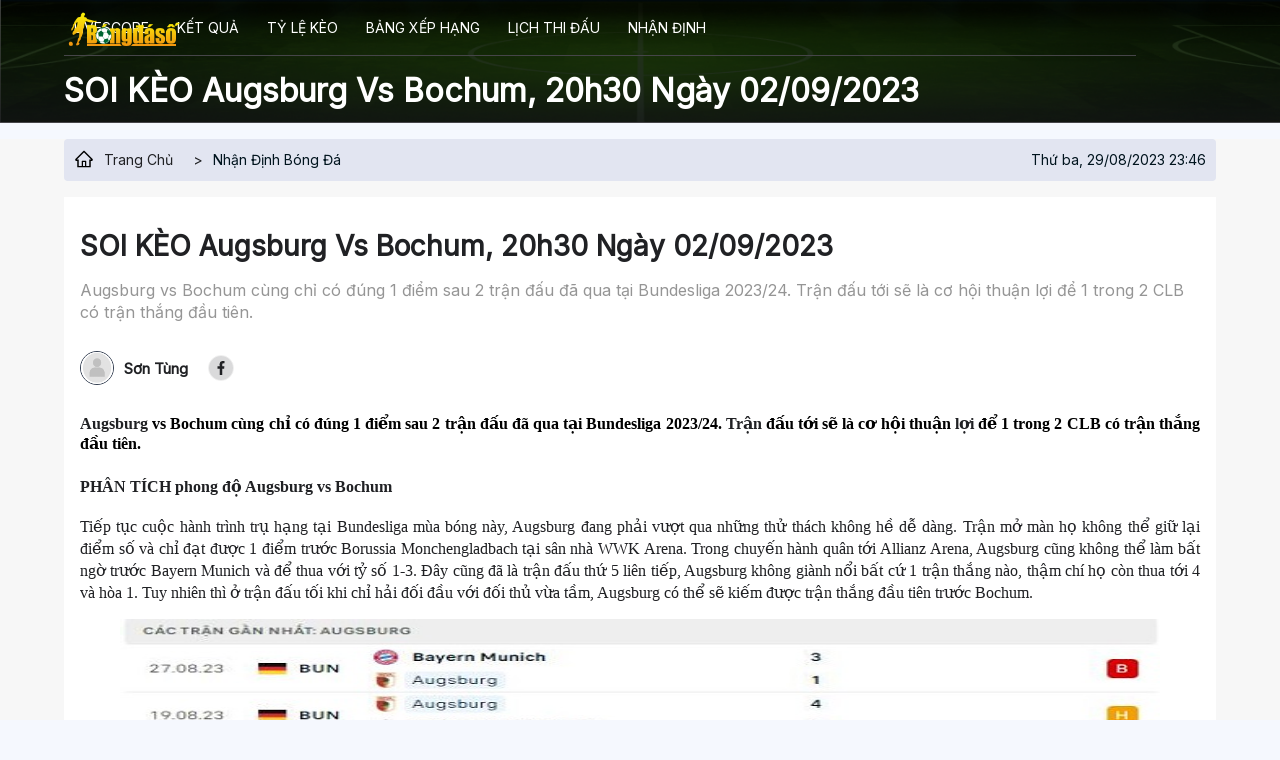

--- FILE ---
content_type: text/html; charset=UTF-8
request_url: https://bongdaso.ai/soi-keo-augsburg-vs-bochum-20h30-ngay-02-09-2023-bdsai821.html
body_size: 13230
content:

<!DOCTYPE html>
<html lang="vi">

<head>
    <meta charset="UTF-8" />
    <!-- <meta content="width=device-width, initial-scale=1.0" name="viewport" /> -->
    <title>SOI KÈO Augsburg vs Bochum, 20h30 ngày 02/09/2023</title>
    <meta charset="UTF-8" />
    <meta name="description" content="Augsburg vs Bochum cùng chỉ có đúng 1 điểm sau 2 trận đấu đã qua tại Bundesliga 2023/24. Trận đấu tới sẽ là cơ hội thuận lợi để 1 trong 2 CLB có trận thắng đầu tiên." />
    <meta name="keywords" content="SOI KÈO Augsburg vs Bochum" />
    <meta name="news_keywords" content="SOI KÈO Augsburg vs Bochum" />

    <link rel="icon" href="/img/favicon.png?v=1" sizes="32x32" />
    <link rel="icon" href="/img/favicon.png?v=1" sizes="192x192" />
    <link rel="apple-touch-icon" href="/img/favicon.png?v=1" />

                        <link rel="canonical" href="https://bongdaso.ai/soi-keo-augsburg-vs-bochum-20h30-ngay-02-09-2023-bdsai821.html" />
            
    
        
    <meta name="robots" content="index, follow" />
    <meta name="Googlebot-News" content="index, follow" />
    <meta http-equiv="content-type" content="text/html;charset=UTF-8" />
    <meta http-equiv="content-language" content="vi" />
    <meta http-equiv="Cache-control" content="Public" />
    <meta http-equiv="X-UA-Compatible" content="IE=edge">
    <meta http-equiv="pragma" content="no-cache" />

    <!--Facebook-->
    <meta property="og:locale" content="vi_VN" />
    <meta property="og:site_name" content="Bongdaso" />
    <meta property="og:title" content="SOI KÈO Augsburg vs Bochum, 20h30 ngày 02/09/2023" />
    <meta property="og:description" content="Augsburg vs Bochum cùng chỉ có đúng 1 điểm sau 2 trận đấu đã qua tại Bundesliga 2023/24. Trận đấu tới sẽ là cơ hội thuận lợi để 1 trong 2 CLB có trận thắng đầu tiên." />
    <meta property="og:url" content="https://bongdaso.ai/soi-keo-augsburg-vs-bochum-20h30-ngay-02-09-2023-bdsai821.html" />
    <meta property="og:image" content="https://media.bongdaso.ai/image/29.08.2023/soi-keo-augsburg-vs-bochum-20h30-ngay-02-09-2023_1693327595.jpg?v=1693327637" />
    <meta property="og:type" content="article" />
    <meta property="fb:pages" content="" />
	
		<script type="application/ld+json">	
		{
		  "@context": "https://schema.org",
		  "@type": "NewsArticle",
		  "mainEntityOfPage": {
			"@type": "WebPage",
			"@id": "https://bongdaso.ai/soi-keo-augsburg-vs-bochum-20h30-ngay-02-09-2023-bdsai821.html"
		  },
		  "alternativeHeadline": "SOI KÈO Augsburg vs Bochum, 20h30 ngày 02/09/2023",
		  "headline": "SOI KÈO Augsburg vs Bochum, 20h30 ngày 02/09/2023",
		  "description": "Augsburg vs Bochum cùng chỉ có đúng 1 điểm sau 2 trận đấu đã qua tại Bundesliga 2023/24. Trận đấu tới sẽ là cơ hội thuận lợi để 1 trong 2 CLB có trận thắng đầu tiên.",
		  "image": [
			"https://media.bongdaso.ai/image/29.08.2023/soi-keo-augsburg-vs-bochum-20h30-ngay-02-09-2023_1693327595.jpg?v=1693327637"
		  ],  
		  "author": {
			"@type": "Person",
			"name": "Sơn Tùng"
		  },  
		  "publisher": {
			"@type": "NewsMediaOrganization",
			"name": "Bongdaso.ai",
			"logo": {
			  "@type": "ImageObject",
			  "url": "https://Bongdaso.ai/themes/default/img/logo.png"
			}
		  },
		  "datePublished": "2022-08-27",
		  "dateCreated": "2022-08-27",
		  "dateModified": "2022-08-27",
		  "copyrightYear": "2022",
		  "articleBody": "<p class='MsoNormal' style='margin-bottom: .0001pt; text-align: justify; line-height: normal;'><strong style='mso-bidi-font-weight: normal;'><span lang='EN-US' style='font-size: 12.0pt; font-family: 'Times New Roman','serif'; mso-fareast-font-family: 'Times New Roman';'>Augsburg<span style='color: black;'> vs Bochum c&ugrave;ng chỉ c&oacute; đ&uacute;ng 1 điểm sau 2 trận đấu đ&atilde; qua tại Bundesliga 2023/24. </span>Trận<span style='color: black;'> đấu tới sẽ l&agrave; cơ hội thuận </span>lợi<span style='color: black;'> để 1 trong 2 CLB c&oacute; trận thắng đầu ti&ecirc;n.</span></span></strong></p>
<h2><strong style='mso-bidi-font-weight: normal;'><span lang='EN-US' style='font-size: 12.0pt; line-height: 107%; font-family: 'Times New Roman','serif'; mso-fareast-font-family: 'Times New Roman';'>PH&Acirc;N T&Iacute;CH phong độ Augsburg vs Bochum</span></strong></h2>
<p class='MsoNormal' style='text-align: justify;'><a name='_heading=h.gjdgxs'></a><span lang='EN-US' style='font-size: 12.0pt; line-height: 107%; font-family: 'Times New Roman','serif'; mso-fareast-font-family: 'Times New Roman';'>Tiếp tục cuộc h&agrave;nh tr&igrave;nh trụ hạng tại Bundesliga m&ugrave;a b&oacute;ng n&agrave;y, Augsburg đang phải vượt qua những thử th&aacute;ch kh&ocirc;ng hề dễ d&agrave;ng. Trận mở m&agrave;n họ kh&ocirc;ng thể giữ lại điểm số v&agrave; chỉ đạt được 1 điểm trước Borussia Monchengladbach tại s&acirc;n nh&agrave; WWK Arena. Trong chuyến h&agrave;nh qu&acirc;n tới Allianz Arena, Augsburg cũng kh&ocirc;ng thể l&agrave;m bất ngờ trước Bayern Munich v&agrave; để thua với tỷ số 1-3. Đ&acirc;y cũng đ&atilde; l&agrave; trận đấu thứ 5 li&ecirc;n tiếp, Augsburg kh&ocirc;ng gi&agrave;nh nổi bất cứ 1 trận thắng n&agrave;o, thậm ch&iacute; họ c&ograve;n thua tới 4 v&agrave; h&ograve;a 1. Tuy nhi&ecirc;n th&igrave; ở trận đấu tối khi chỉ hải đối đầu với đối thủ vừa tầm, Augsburg c&oacute; thể sẽ kiếm được trận thắng đầu ti&ecirc;n trước Bochum.</span></p>
<figure class='expNoEdit'><img src='https://media.bongdaso.ai//uploads/2023/08/29/soi-keo-augsburg-vs-bochum-20h30-ngay-02-09-2023_2490.jpg' alt='SOI K&Egrave;O Augsburg vs Bochum, 20h30 ng&agrave;y 02/09/2023 - Ảnh 1' width='640' height='573' />
<figcaption>SOI K&Egrave;O Augsburg vs Bochum, 20h30 ng&agrave;y 02/09/2023 - Ảnh 1</figcaption>
</figure>
<p class='MsoNormal' style='text-align: justify;'><span lang='EN-US' style='font-size: 12.0pt; line-height: 107%; font-family: 'Times New Roman','serif'; mso-fareast-font-family: 'Times New Roman';'>Kh&ocirc;ng ai ngờ rằng Bochum đ&atilde; c&oacute; thể cầm ch&acirc;n Borussia Dortmund 1-1 tr&ecirc;n s&acirc;n nh&agrave; trong trận vừa qua. Mặc d&ugrave; vậy, cần phải nhớ rằng đ&oacute; chỉ l&agrave; 90 ph&uacute;t m&agrave; Bochum thi đấu ho&agrave;n to&agrave;n chịu l&eacute;p vế trước sự vượt trội của đối thủ v&agrave; chỉ c&oacute; may mắn mới c&oacute; thể gi&uacute;p họ tr&aacute;nh kori 1 trận thua. Đ&aacute;ng ch&uacute; &yacute;, ngay trong ng&agrave;y ra qu&acirc;n tại giải VĐQG, đại diện v&ugrave;ng Ruhr đ&atilde; phải chấp nhận thất bại 0-5 trước Stuttgart. Trong bối cảnh kh&oacute; khăn hiện tại, giới chuy&ecirc;n m&ocirc;n cho rằng Bochum gặp nhiều kh&oacute; khăn trong việc gi&agrave;nh điểm cũng như tạo n&ecirc;n bất ngờ trong chuyến l&agrave;m kh&aacute;ch của Augsburg cuối tuần n&agrave;y.</span></p>
<h2 style='text-align: justify;'><strong style='mso-bidi-font-weight: normal;'><span lang='EN-US' style='font-size: 12.0pt; line-height: 107%; font-family: 'Times New Roman','serif'; mso-fareast-font-family: 'Times New Roman';'>SOI K&Egrave;O NH&Agrave; C&Aacute;I Augsburg vs Bochum</span></strong></h2>
<p class='MsoNormal'><a name='_heading=h.1fob9te'></a><span lang='EN-US' style='font-size: 12.0pt; line-height: 107%; font-family: 'Times New Roman','serif'; mso-fareast-font-family: 'Times New Roman';'>Cuộc trận đấu sắp diễn ra giữa Augsburg v&agrave; Bochum đang được dự b&aacute;o sẽ diễn ra v&ocirc; c&ugrave;ng căng thẳng v&agrave; khốc liệt, nhất l&agrave; khi 3 điểm sẽ l&agrave; mục ti&ecirc;u chung của 2 CLB. Đội b&oacute;ng chủ nh&agrave; Augsburg đang tr&igrave;nh diễn phong độ thi đấu kh&ocirc;ng thực sự ấn tượng trong khi đ&oacute; Bochum cũng kh&ocirc;ng c&oacute; th&agrave;nh t&iacute;ch kh&aacute; hơn l&agrave; bao. Tuy nhi&ecirc;n, c&oacute; lẽ người đặt cược n&ecirc;n tiếp tục đặt niềm tin v&agrave;o đội chủ nh&agrave; Augsburg trong suốt 90 ph&uacute;t tới.</span></p>
<figure class='expNoEdit'><img src='https://media.bongdaso.ai//uploads/2023/08/29/soi-keo-augsburg-vs-bochum-20h30-ngay-02-09-2023_2491.jpg' alt='SOI K&Egrave;O Augsburg vs Bochum, 20h30 ng&agrave;y 02/09/2023 - Ảnh 2' width='640' height='426' />
<figcaption>SOI K&Egrave;O Augsburg vs Bochum, 20h30 ng&agrave;y 02/09/2023 - Ảnh 2</figcaption>
</figure>
<h3><strong style='mso-bidi-font-weight: normal;'><span lang='EN-US' style='font-family: 'Times New Roman','serif'; mso-fareast-font-family: 'Times New Roman';'>Soi k&egrave;o hiệp 1 Augsburg vs Bochum</span></strong></h3>
<p class='MsoNormal'><span lang='EN-US' style='font-size: 12.0pt; line-height: 107%; font-family: 'Times New Roman','serif'; mso-fareast-font-family: 'Times New Roman';'>Bochum đang trải qua một giai đoạn ghi b&agrave;n kh&oacute; khăn trong 5 trận gần đ&acirc;y khi thi đấu tr&ecirc;n s&acirc;n kh&aacute;ch, đặc biệt l&agrave; trong hiệp đầu ti&ecirc;n. Họ đ&atilde; li&ecirc;n tiếp trải qua 4 trận đấu kh&ocirc;ng ghi b&agrave;n trong hiệp 1. V&igrave; vậy, khả năng họ sẽ dẫn trước Augsburg trong trận tới kh&ocirc;ng được đ&aacute;nh gi&aacute; cao. Ở chiều ngược lại, Augsburg sẽ tận dụng tốt mọi ưu thế để c&oacute; thể tạo ra b&agrave;n thắng trước khi hiệp 1 kh&eacute;p lại.</span></p>
<h3><strong style='mso-bidi-font-weight: normal;'><span lang='EN-US' style='font-family: 'Times New Roman','serif'; mso-fareast-font-family: 'Times New Roman';'>Soi k&egrave;o cả trận Augsburg vs Bochum</span></strong></h3>
<p class='MsoNormal'><span lang='EN-US' style='font-size: 12.0pt; line-height: 107%; font-family: 'Times New Roman','serif'; mso-fareast-font-family: 'Times New Roman';'>Trong bối cảnh thi đấu tr&ecirc;n s&acirc;n nh&agrave; WWK Arena v&agrave; chỉ phải đối mặt với đội b&oacute;ng đối thủ Bochum c&oacute; sức mạnh tương đương, Augsburg ho&agrave;n to&agrave;n c&oacute; khả năng duy tr&igrave; sự tấn c&ocirc;ng của h&agrave;ng c&ocirc;ng trong suốt 90 ph&uacute;t. Đ&aacute;ng lưu &yacute;, Bochum đ&atilde; nhận tới 6 b&agrave;n thua sau 2 v&ograve;ng đấu đầu ti&ecirc;n. Với những thống k&ecirc; n&agrave;y, bet thủ n&ecirc;n đặt cược cho đội chủ nh&agrave; Augsburg với mức k&egrave;o chấp -0.5.</span></p>
<figure class='expNoEdit'><img src='https://media.bongdaso.ai//uploads/2023/08/29/soi-keo-augsburg-vs-bochum-20h30-ngay-02-09-2023_2492.jpg' alt='SOI K&Egrave;O Augsburg vs Bochum, 20h30 ng&agrave;y 02/09/2023 - Ảnh 3' width='640' height='201' />
<figcaption>SOI K&Egrave;O Augsburg vs Bochum, 20h30 ng&agrave;y 02/09/2023 - Ảnh 3</figcaption>
</figure>
<h2><strong style='mso-bidi-font-weight: normal;'><span lang='EN-US' style='font-size: 12.0pt; line-height: 107%; font-family: 'Times New Roman','serif'; mso-fareast-font-family: 'Times New Roman';'>Đội h&igrave;nh dự kiến Augsburg vs Bochum</span></strong></h2>
<p class='MsoNormal' style='margin-bottom: .0001pt; text-align: justify; line-height: normal;'><strong style='mso-bidi-font-weight: normal;'><span lang='EN-US' style='font-size: 12.0pt; font-family: 'Times New Roman','serif'; mso-fareast-font-family: 'Times New Roman';'>Augsburg<span style='color: black;'>: </span></span></strong><span lang='EN-US' style='font-size: 12.0pt; font-family: 'Times New Roman','serif'; mso-fareast-font-family: 'Times New Roman'; color: black;'>Dahmen; Engels, Pfeiffer, Winther, Colina; Ruben Vargas, Breithaupt, Dorsch, Arne Maier; Michel, Ermedin Demirovic.</span></p>
<p class='MsoNormal' style='margin-bottom: .0001pt; text-align: justify; line-height: normal;'><strong style='mso-bidi-font-weight: normal;'><span lang='EN-US' style='font-size: 12.0pt; font-family: 'Times New Roman','serif'; mso-fareast-font-family: 'Times New Roman'; color: black;'>Bochum: </span></strong><span lang='EN-US' style='font-size: 12.0pt; font-family: 'Times New Roman','serif'; mso-fareast-font-family: 'Times New Roman'; color: black;'>Riemann; Masovic, Ordets, da Silva Junior; Passlack, Anthony Losilla, Kevin Stoger, Antwi-Adjei; Daschner; Philipp Hofmann, Asano.</span></p>
<h2><strong style='mso-bidi-font-weight: normal;'><span lang='EN-US' style='font-size: 12.0pt; line-height: 107%; font-family: 'Times New Roman','serif'; mso-fareast-font-family: 'Times New Roman';'>Dự đo&aacute;n tỷ số Augsburg vs Bochum</span></strong></h2>
<p class='MsoNormal' style='margin-bottom: .0001pt; text-align: justify; line-height: normal; tab-stops: 267.25pt;'><a name='_heading=h.30j0zll'></a><span lang='EN-US' style='font-size: 12.0pt; font-family: 'Times New Roman','serif'; mso-fareast-font-family: 'Times New Roman';'>Trận đấu đang diễn ra với t&igrave;nh trạng đ&ocirc;i c&ocirc;ng giữa cả hai đội v&agrave; sự &eacute;p &eacute;p li&ecirc;n tục l&ecirc;n h&agrave;ng ph&ograve;ng thủ l&agrave; điều dễ xảy ra. Đ&atilde; c&oacute; tới 5 b&agrave;n thắng được ghi trong trận đối đầu gần nhất, cho n&ecirc;n khả năng cao 90 ph&uacute;t sắp tưới cũng c&oacute; nhiều b&agrave;n thắng. Tỷ số c&oacute; thể l&agrave; 3-2 d&agrave;nh cho Augsburg.</span></p>
<p class='MsoNormal' style='margin-bottom: .0001pt; line-height: normal;'><strong style='mso-bidi-font-weight: normal;'><span lang='EN-US' style='font-size: 12.0pt; font-family: 'Times New Roman','serif'; mso-fareast-font-family: 'Times New Roman'; color: black;'>Chuy&ecirc;n gia dự đo&aacute;n tỷ số: </span></strong><strong style='mso-bidi-font-weight: normal;'><span lang='EN-US' style='font-size: 12.0pt; font-family: 'Times New Roman','serif'; mso-fareast-font-family: 'Times New Roman';'>Augsburg<span style='color: black;'> 3 - 2 Bochum</span></span></strong></p>
<p class='MsoNormal' style='margin-bottom: .0001pt; line-height: normal;'><span lang='EN-US' style='font-size: 12.0pt; font-family: 'Times New Roman','serif'; mso-fareast-font-family: 'Times New Roman';'>&nbsp;</span></p>"
		}
		</script><script type="application/ld+json">
			{
				 "@context": "http://schema.org",
				 "@type": "BreadcrumbList",
				 "itemListElement": [{
				 "@type": "ListItem",
				  "position": 1,
				  "name": "Trang Chủ",
				  "item": "https://Bongdaso.ai/"
				   },
					{
						  "@type": "ListItem",
						   "position": 2,
						   "name": "Nhận định bóng đá",
						  "item": "https://bongdaso.ai/nhan-dinh-bong-da.html"
					   }    ]
				  }
				</script>

    <!-- Fonts -->
	<link rel="preconnect" href="https://fonts.googleapis.com" />
	<link rel="preconnect" href="https://fonts.gstatic.com" crossorigin />
	<link href="https://fonts.googleapis.com/css?family=Inter&regionGroup=Asia&language=vi_Latn" rel="stylesheet" />
	
    
    <link href="/themes/default/css/style.min.css?v=1678374393" rel="stylesheet">
<link href="/themes/default/css/responsive.min.css?v=1670556752" rel="stylesheet">
<link href="/themes/default/css/custom.min.css?v=1680055921" rel="stylesheet">
    <!-- Google tag (gtag.js) -->
<script async src="https://www.googletagmanager.com/gtag/js?id=G-KR827NYEP7"></script>
<script>
  window.dataLayer = window.dataLayer || [];
  function gtag(){dataLayer.push(arguments);}
  gtag('js', new Date());

  gtag('config', 'G-KR827NYEP7');
</script>    <meta name="google-site-verification" content="gcEbS5VMlWZFRMOklC8l3eiDM_LZ98F76-Qv6c3_Fzg" />
</head>

<body class="">

        <main>
        <div class="container-1">
    <div class="top-header-1">
        <a href="/">
            <img src="/themes/default/img/logo-500.png?v=1"  width="120" height="41" alt="">
        </a>
        <div class="humbeee">
            <svg id="hum" width="44" height="44" viewBox="0 0 44 44" fill="none" xmlns="http://www.w3.org/2000/svg">
                <g filter="url(#filter0_d_360_8877)">
                    <path d="M13 13H31V15H13V13ZM13 20H31V22H13V20ZM13 27H31V29H13V27Z" fill="white" />
                </g>
                <defs>
                    <filter id="filter0_d_360_8877" x="0" y="0" width="44" height="44" filterUnits="userSpaceOnUse" color-interpolation-filters="sRGB">
                        <feFlood flood-opacity="0" result="BackgroundImageFix" />
                        <feColorMatrix in="SourceAlpha" type="matrix" values="0 0 0 0 0 0 0 0 0 0 0 0 0 0 0 0 0 0 127 0" result="hardAlpha" />
                        <feOffset dy="1" />
                        <feGaussianBlur stdDeviation="5" />
                        <feColorMatrix type="matrix" values="0 0 0 0 0 0 0 0 0 0 0 0 0 0 0 0 0 0 0.1 0" />
                        <feBlend mode="normal" in2="BackgroundImageFix" result="effect1_dropShadow_360_8877" />
                        <feBlend mode="normal" in="SourceGraphic" in2="effect1_dropShadow_360_8877" result="shape" />
                    </filter>
                </defs>
            </svg>
            <svg id="clo" width="40" height="40" viewBox="0 0 40 40" fill="none" xmlns="http://www.w3.org/2000/svg">
                <path fill-rule="evenodd" clip-rule="evenodd" d="M29.8579 11.0015C30.1508 10.7086 30.1508 10.2338 29.8579 9.94086C29.565 9.64797 29.0902 9.64797 28.7973 9.94086L19.8995 18.8386L11.0017 9.94086C10.7088 9.64797 10.2339 9.64797 9.94104 9.94086C9.64815 10.2338 9.64815 10.7086 9.94104 11.0015L18.8388 19.8993L9.94108 28.797C9.64819 29.0899 9.64819 29.5648 9.94108 29.8577C10.234 30.1506 10.7089 30.1506 11.0017 29.8577L19.8995 20.96L28.7972 29.8577C29.0901 30.1506 29.565 30.1506 29.8579 29.8577C30.1508 29.5648 30.1508 29.0899 29.8579 28.797L20.9601 19.8993L29.8579 11.0015Z" fill="white" />
            </svg>
        </div>
    </div>
</div>
<header class="top-nav">
    <div class="container">
        <div class="logo-head">
            <a href="/"><img src="/themes/default/img/logo-500.png?v=1" width="120" height="41" alt="Bongdaso.ai"></a>
        </div>
        <nav>
                                <a class="" title="Livescore" href="/">Livescore</a>
                                    <a class="" title="Kết quả" href="/kqbd.html">Kết quả</a>
                                    <a class="" title="Tỷ lệ kèo" href="/ty-le-keo-nha-cai.html">Tỷ lệ kèo</a>
                                    <a class="" title="Bảng xếp hạng" href="/bang-xep-hang.html">Bảng xếp hạng</a>
                                    <a class="" title="Lịch thi đấu" href="/lich-thi-dau.html">Lịch thi đấu</a>
                                    <a class="" title="Nhận định" href="/nhan-dinh-bong-da.html">Nhận định</a>
                                    </nav>
        <h1 class="text-welcom">SOI KÈO Augsburg vs Bochum, 20h30 ngày 02/09/2023 </h1>
            </div>
</header>
<div class="mobile-nav">
    <nav>
                        <a class="" title="Livescore" href="/">Livescore</a>
                            <a class="" title="Kết quả" href="/kqbd.html">Kết quả</a>
                            <a class="" title="Tỷ lệ kèo" href="/ty-le-keo-nha-cai.html">Tỷ lệ kèo</a>
                            <a class="" title="Bảng xếp hạng" href="/bang-xep-hang.html">Bảng xếp hạng</a>
                            <a class="" title="Lịch thi đấu" href="/lich-thi-dau.html">Lịch thi đấu</a>
                            <a class="" title="Nhận định" href="/nhan-dinh-bong-da.html">Nhận định</a>
                        </nav>
    <div class="search-mo">
        <svg width="36" height="36" viewBox="0 0 36 36" fill="none" xmlns="http://www.w3.org/2000/svg">
            <rect width="36" height="36" rx="18" fill="#EDEEF2"></rect>
            <path d="M25.9519 24.8499L20.758 19.656C21.564 18.614 21.9999 17.34 21.9999 16C21.9999 14.396 21.374 12.892 20.242 11.758C19.11 10.624 17.602 10 16 10C14.398 10 12.89 10.626 11.758 11.758C10.624 12.89 10 14.396 10 16C10 17.602 10.626 19.11 11.758 20.242C12.89 21.376 14.396 21.9999 16 21.9999C17.34 21.9999 18.612 21.564 19.654 20.76L24.8479 25.9519C24.8632 25.9672 24.8812 25.9793 24.9012 25.9875C24.9211 25.9958 24.9424 26 24.9639 26C24.9855 26 25.0068 25.9958 25.0267 25.9875C25.0466 25.9793 25.0647 25.9672 25.0799 25.9519L25.9519 25.0819C25.9672 25.0667 25.9793 25.0486 25.9875 25.0287C25.9958 25.0088 26 24.9875 26 24.9659C26 24.9444 25.9958 24.9231 25.9875 24.9032C25.9793 24.8833 25.9672 24.8652 25.9519 24.8499ZM19.168 19.168C18.32 20.014 17.196 20.48 16 20.48C14.804 20.48 13.68 20.014 12.832 19.168C11.986 18.32 11.52 17.196 11.52 16C11.52 14.804 11.986 13.678 12.832 12.832C13.68 11.986 14.804 11.52 16 11.52C17.196 11.52 18.322 11.984 19.168 12.832C20.014 13.68 20.48 14.804 20.48 16C20.48 17.196 20.014 18.322 19.168 19.168Z" fill="gray"></path>
        </svg>
        <input type="search" placeholder="Search...">
    </div>
    <div class="list-link-footer-mobi">
        <a href="#">Giới thiệu</a>
        <a href="#">Hợp tác cùng chúng tôi</a>
        <a href="#">Điều khoản sử dụng</a>
        <a href="#">Chính sách bảo mật</a>
    </div>
    <div class="social-list text-center mt-24">
        <a href="#"><svg width="20" height="20" viewBox="0 0 20 20" fill="none" xmlns="http://www.w3.org/2000/svg">
                <path d="M17.8571 0H2.14286C1.57454 0 1.02949 0.225765 0.627628 0.627628C0.225765 1.02949 0 1.57454 0 2.14286L0 17.8571C0 18.4255 0.225765 18.9705 0.627628 19.3724C1.02949 19.7742 1.57454 20 2.14286 20H8.27009V13.2004H5.45759V10H8.27009V7.56071C8.27009 4.78616 9.92188 3.25357 12.4518 3.25357C13.6634 3.25357 14.9304 3.46964 14.9304 3.46964V6.19286H13.5344C12.1589 6.19286 11.7299 7.04643 11.7299 7.92188V10H14.8004L14.3094 13.2004H11.7299V20H17.8571C18.4255 20 18.9705 19.7742 19.3724 19.3724C19.7742 18.9705 20 18.4255 20 17.8571V2.14286C20 1.57454 19.7742 1.02949 19.3724 0.627628C18.9705 0.225765 18.4255 0 17.8571 0Z" fill="white" fill-opacity="0.65" />
            </svg></a>
        <a href="#"><svg width="20" height="20" viewBox="0 0 20 20" fill="none" xmlns="http://www.w3.org/2000/svg">
                <path d="M8.33929 7.59375L12.5893 10.0089L8.33929 12.4241V7.59375ZM20 2.14286V17.8571C20 19.0402 19.0402 20 17.8571 20H2.14286C0.959821 20 0 19.0402 0 17.8571V2.14286C0 0.959821 0.959821 0 2.14286 0H17.8571C19.0402 0 20 0.959821 20 2.14286ZM18.125 10.0134C18.125 10.0134 18.125 7.35268 17.7857 6.07589C17.5982 5.37054 17.0491 4.81696 16.3482 4.62946C15.0848 4.28571 10 4.28571 10 4.28571C10 4.28571 4.91518 4.28571 3.65179 4.62946C2.95089 4.81696 2.40179 5.37054 2.21429 6.07589C1.875 7.34821 1.875 10.0134 1.875 10.0134C1.875 10.0134 1.875 12.6741 2.21429 13.9509C2.40179 14.6562 2.95089 15.1875 3.65179 15.375C4.91518 15.7143 10 15.7143 10 15.7143C10 15.7143 15.0848 15.7143 16.3482 15.3705C17.0491 15.183 17.5982 14.6518 17.7857 13.9464C18.125 12.6741 18.125 10.0134 18.125 10.0134Z" fill="white" fill-opacity="0.65" />
            </svg></a>
        <a href="#"><svg width="20" height="20" viewBox="0 0 20 20" fill="none" xmlns="http://www.w3.org/2000/svg">
                <path d="M17.8571 0H2.14286C0.959821 0 0 0.959821 0 2.14286V17.8571C0 19.0402 0.959821 20 2.14286 20H17.8571C19.0402 20 20 19.0402 20 17.8571V2.14286C20 0.959821 19.0402 0 17.8571 0ZM15.6741 7.08929C15.683 7.21429 15.683 7.34375 15.683 7.46875C15.683 11.3393 12.7366 15.7991 7.35268 15.7991C5.69196 15.7991 4.15179 15.317 2.85714 14.4866C3.09375 14.5134 3.32143 14.5223 3.5625 14.5223C4.93304 14.5223 6.19196 14.058 7.19643 13.2723C5.91071 13.2455 4.83036 12.4018 4.45982 11.2411C4.91071 11.308 5.31696 11.308 5.78125 11.1875C4.44196 10.9152 3.4375 9.73661 3.4375 8.3125V8.27679C3.82589 8.49554 4.28125 8.62946 4.75893 8.64732C4.35733 8.38019 4.02812 8.0178 3.80066 7.59248C3.5732 7.16716 3.45457 6.69214 3.45536 6.20982C3.45536 5.66518 3.59821 5.16518 3.85268 4.73214C5.29464 6.50893 7.45982 7.66964 9.88839 7.79464C9.47321 5.80804 10.9598 4.19643 12.7455 4.19643C13.5893 4.19643 14.3482 4.54911 14.8839 5.12054C15.5446 4.99554 16.1786 4.75 16.7411 4.41518C16.5223 5.09375 16.0625 5.66518 15.4554 6.02679C16.0446 5.96429 16.6161 5.79911 17.1429 5.57143C16.7455 6.15625 16.2455 6.67411 15.6741 7.08929Z" fill="white" fill-opacity="0.65" />
            </svg></a>
        <a href="#"><svg width="20" height="20" viewBox="0 0 20 20" fill="none" xmlns="http://www.w3.org/2000/svg">
                <path d="M10 7.61875C9.52907 7.61893 9.06877 7.75873 8.67729 8.0205C8.28582 8.28226 7.98074 8.65422 7.80065 9.08935C7.62055 9.52449 7.57352 10.0032 7.66551 10.4651C7.75749 10.927 7.98435 11.3512 8.31741 11.6841C8.65047 12.017 9.07477 12.2438 9.53666 12.3356C9.99856 12.4274 10.4773 12.3802 10.9124 12.1999C11.3474 12.0196 11.7193 11.7144 11.9809 11.3229C12.2425 10.9313 12.3821 10.4709 12.3821 10C12.3817 9.36844 12.1305 8.7629 11.6839 8.31641C11.2372 7.86992 10.6316 7.61899 10 7.61875ZM15.5674 5.78839C15.4462 5.48118 15.2631 5.20215 15.0296 4.96862C14.7961 4.73509 14.517 4.55203 14.2098 4.4308C13.2723 4.06071 11.0402 4.14375 10 4.14375C8.95982 4.14375 6.72991 4.05759 5.78973 4.4308C5.48252 4.55203 5.20349 4.73509 4.96996 4.96862C4.73642 5.20215 4.55337 5.48118 4.43214 5.78839C4.0625 6.72589 4.14509 8.96027 4.14509 9.99955C4.14509 11.0388 4.0625 13.2705 4.43393 14.2112C4.55515 14.5184 4.73821 14.7974 4.97174 15.0309C5.20528 15.2645 5.4843 15.4475 5.79152 15.5688C6.72902 15.9388 8.96116 15.8558 10.0018 15.8558C11.0424 15.8558 13.2714 15.942 14.2116 15.5688C14.5188 15.4475 14.7978 15.2645 15.0314 15.0309C15.2649 14.7974 15.448 14.5184 15.5692 14.2112C15.942 13.2737 15.8562 11.0393 15.8562 10C15.8562 8.96071 15.942 6.72946 15.5692 5.78884L15.5674 5.78839ZM10 13.6607C9.27598 13.6607 8.56822 13.446 7.96622 13.0438C7.36421 12.6415 6.89501 12.0698 6.61794 11.4009C6.34087 10.732 6.26838 9.99594 6.40963 9.28583C6.55088 8.57572 6.89952 7.92344 7.41148 7.41148C7.92344 6.89952 8.57572 6.55088 9.28583 6.40963C9.99594 6.26838 10.732 6.34087 11.4009 6.61794C12.0698 6.89501 12.6415 7.36421 13.0438 7.96622C13.446 8.56822 13.6607 9.27598 13.6607 10C13.6613 10.4809 13.567 10.9572 13.3833 11.4016C13.1995 11.846 12.9299 12.2498 12.5898 12.5898C12.2498 12.9299 11.846 13.1995 11.4016 13.3833C10.9572 13.567 10.4809 13.6613 10 13.6607ZM13.8116 7.04018C13.6426 7.04027 13.4773 6.99023 13.3368 6.89639C13.1962 6.80256 13.0866 6.66914 13.0219 6.51301C12.9571 6.35689 12.9401 6.18507 12.9731 6.01929C13.006 5.85351 13.0873 5.70122 13.2068 5.58167C13.3263 5.46213 13.4785 5.38071 13.6443 5.3477C13.8101 5.31469 13.9819 5.33159 14.138 5.39625C14.2942 5.46091 14.4277 5.57043 14.5216 5.71095C14.6155 5.85148 14.6656 6.0167 14.6656 6.18571C14.6661 6.29795 14.6444 6.40918 14.6018 6.51301C14.5592 6.61685 14.4965 6.71125 14.4173 6.7908C14.3381 6.87035 14.244 6.93349 14.1404 6.97659C14.0368 7.01969 13.9256 7.04191 13.8134 7.04196L13.8116 7.04018ZM17.8571 0H2.14286C1.57454 0 1.02949 0.225765 0.627628 0.627628C0.225765 1.02949 0 1.57454 0 2.14286L0 17.8571C0 18.4255 0.225765 18.9705 0.627628 19.3724C1.02949 19.7742 1.57454 20 2.14286 20H17.8571C18.4255 20 18.9705 19.7742 19.3724 19.3724C19.7742 18.9705 20 18.4255 20 17.8571V2.14286C20 1.57454 19.7742 1.02949 19.3724 0.627628C18.9705 0.225765 18.4255 0 17.8571 0ZM17.0929 12.9464C17.0353 14.0906 16.7741 15.1045 15.9388 15.9375C15.1036 16.7705 14.0906 17.0371 12.9478 17.0915C11.7688 17.158 8.23393 17.158 7.05491 17.0915C5.91071 17.0339 4.90045 16.7723 4.06384 15.9375C3.22723 15.1027 2.96429 14.0884 2.90982 12.9464C2.8433 11.767 2.8433 8.2317 2.90982 7.05357C2.96741 5.90938 3.22545 4.89554 4.06384 4.0625C4.90223 3.22946 5.91518 2.96607 7.05491 2.91161C8.23393 2.84509 11.7688 2.84509 12.9478 2.91161C14.092 2.9692 15.1054 3.2308 15.9388 4.06563C16.7723 4.90045 17.0384 5.91473 17.0929 7.05893C17.1594 8.23393 17.1594 11.7661 17.0929 12.9464Z" fill="white" fill-opacity="0.65" />
            </svg></a>
        <a href="#"><svg width="20" height="20" viewBox="0 0 20 20" fill="none" xmlns="http://www.w3.org/2000/svg">
                <path d="M14.9841 0H5C2.25397 0 0 2.25397 0 5.01587V15C0 17.746 2.25397 20 5 20H14.9841C17.746 20 20 17.746 20 14.9841V5.01587C20 2.25397 17.746 0 14.9841 0ZM11 12.7778C10.2064 12.7778 9.44444 12.3651 9.19048 11.8889C9.19048 11.8889 8.7619 13.5397 8.66667 13.8571C8.34921 14.9841 7.39683 16.1111 7.33333 16.2064C7.28571 16.2698 7.1746 16.254 7.15873 16.1587C7.14286 16.0159 6.90476 14.5873 7.1746 13.4286C7.31746 12.8413 8.12698 9.52381 8.12698 9.52381C8.12698 9.52381 7.88889 9.06349 7.88889 8.39683C7.88889 7.33333 8.52381 6.53968 9.31746 6.53968C9.98413 6.53968 10.3175 7.03175 10.3175 7.61905C10.3175 8.26984 9.88889 9.25397 9.66667 10.1587C9.47619 10.9206 10.0635 11.5397 10.8413 11.5397C12.2381 11.5397 13.1905 9.79365 13.1905 7.73016C13.1905 6.15873 12.0952 4.98413 10.1111 4.98413C7.87302 4.98413 6.46032 6.60317 6.46032 8.4127C6.46032 9.03175 6.65079 9.47619 6.95238 9.8254C7.09524 9.98413 7.11111 10.0476 7.06349 10.2222C7.03175 10.3492 6.95238 10.6667 6.90476 10.7937C6.85714 10.9683 6.69841 11.0476 6.53968 10.9683C5.50794 10.5556 5.03175 9.46032 5.03175 8.22222C5.03175 6.19048 6.80952 3.74603 10.3175 3.74603C13.1429 3.74603 15 5.73016 15 7.85714C14.9841 10.6825 13.381 12.7778 11 12.7778Z" fill="white" fill-opacity="0.65" />
            </svg></a>
    </div>
    <div class="fs-14 text-center">
        <span>
            Bản quyền ©2022 | Bongdaso.cc<br>
            © Chỉ được phát hành lại thông tin khi có sự đồng ý bằng văn bản của Bongdaso.cc
        </span>
        <span>
            Địa chỉ : Tầng 12A, tòa nhà Peak View, 36 Hoàng Cầu,<br> Quận Đống Đa, Hà Nội, Việt Nam
            Liên hệ: <a href="/cdn-cgi/l/email-protection" class="__cf_email__" data-cfemail="1b5974757c7f7a68743578785b7c767a727735787476">[email&#160;protected]</a>
        </span>
    </div>
</div>
<div class="mobile-set scroll-y-mobi" style="display: none;">
    <div class="cai-dat">
        <span>Cài Đặt</span>
        <!-- <div class="close-setting">
                    <svg id="an" width="40" height="40" viewBox="0 0 40 40" fill="none" xmlns="http://www.w3.org/2000/svg" style="display: block;"> <path fill-rule="evenodd" clip-rule="evenodd" d="M29.8579 11.0015C30.1508 10.7086 30.1508 10.2338 29.8579 9.94086C29.565 9.64797 29.0902 9.64797 28.7973 9.94086L19.8995 18.8386L11.0017 9.94086C10.7088 9.64797 10.2339 9.64797 9.94104 9.94086C9.64815 10.2338 9.64815 10.7086 9.94104 11.0015L18.8388 19.8993L9.94108 28.797C9.64819 29.0899 9.64819 29.5648 9.94108 29.8577C10.234 30.1506 10.7089 30.1506 11.0017 29.8577L19.8995 20.96L28.7972 29.8577C29.0901 30.1506 29.565 30.1506 29.8579 29.8577C30.1508 29.5648 30.1508 29.0899 29.8579 28.797L20.9601 19.8993L29.8579 11.0015Z" fill="gray"></path> </svg>
                </div> -->
    </div>
    <div class="thu-tu-mobi">
        <span class="span-mobi-main">Thứ tự trận đấu</span>
        <form>
            <div class="grid-form">
                <div class="align-center">
                    <input type="radio" name="gender" value="male" checked>
                    <span class="text-mobi-set">Thời gian</span>
                </div>
                <div class="align-center">
                    <input type="radio" name="gender" value="female">
                    <span class="text-mobi-set">Giải đấu</span>
                </div>
            </div>
        </form>
    </div>
    <div>
        <span class="span-mobi-main">Hiển thị TL</span>
        <div class="ba-cot-mobi">
            <div class="align-center">
                <input type="checkbox" id="scales" name="scales" checked>
                <label for="scales">HDP</label>
            </div>
            <div class="align-center">
                <input type="checkbox" id="horns" name="horns">
                <label for="horns">1x2</label>
            </div>
            <div class="align-center">
                <input type="checkbox" id="horns" name="horns">
                <label for="horns">Tài/ xỉu</label>
            </div>
        </div>
    </div>
    <div>
        <span class="span-mobi-main">Hiển thị trang</span>
        <div class="ba-cot-mobi">
            <div class="align-center">
                <input type="checkbox" id="scales" name="scales" checked>
                <label for="scales">Thẻ vàng</label>
            </div>
            <div class="align-center">
                <input type="checkbox" id="horns" name="horns">
                <label for="horns">Xếp hạng</label>
            </div>
        </div>
    </div>
    <div class="ghim-mobi">
        <span class="span-mobi-main">Ghim giải đấu theo dõi lên đầu</span>
        <div class="slideOne">
            <input type="checkbox" value="None" id="slideOne" name="check" />
            <label for="slideOne"></label>
        </div>
    </div>
    <div>
        <span class="span-mobi-main">Thông báo</span>
        <form>
            <div class="grid-form">
                <div class="align-center">
                    <input type="radio" name="gender" value="male" checked>
                    <span class="text-mobi-set">Tất cả</span>
                </div>
                <div class="align-center">
                    <input type="radio" name="gender" value="female">
                    <span class="text-mobi-set">Đã yêu thích</span>
                </div>
            </div>
        </form>
    </div>
    <div>
        <span class="span-mobi-main">Chuông bàn thắng mới</span>
        <div class="ba-cot-mobi">
            <div class="align-center">
                <input type="checkbox" id="scales" name="scales" checked>
                <label for="scales">Âm Thanh</label>
            </div>
            <div class="align-center">
                <input type="checkbox" id="horns" name="horns">
                <label for="horns">Bật pop-up</label>
            </div>
        </div>
    </div>
    <div>
        <span class="span-mobi-main">Âm thanh đội nhà</span>
        <form>
            <div class="grid-form">
                <div class="align-center">
                    <input type="radio" name="gender" value="male" checked>
                    <span class="text-mobi-set">Sound 1</span>
                </div>
                <div class="align-center">
                    <input type="radio" name="gender" value="female">
                    <span class="text-mobi-set">Sound 2</span>
                </div>
                <div class="align-center">
                    <input type="radio" name="gender" value="female">
                    <span class="text-mobi-set">Sound 3</span>
                </div>
            </div>
        </form>
    </div>
    <div>
        <span class="span-mobi-main">Âm thanh đội khách</span>
        <form>
            <div class="grid-form">
                <div class="align-center">
                    <input type="radio" name="gender" value="male" checked>
                    <span class="text-mobi-set">Sound 1</span>
                </div>
                <div class="align-center">
                    <input type="radio" name="gender" value="female">
                    <span class="text-mobi-set">Sound 2</span>
                </div>
                <div class="align-center">
                    <input type="radio" name="gender" value="female">
                    <span class="text-mobi-set">Sound 3</span>
                </div>
            </div>
        </form>
    </div>
    <div>
        <span class="span-mobi-main">Báo thẻ có thẻ</span>
        <div class="ba-cot-mobi">
            <div class="align-center">
                <input type="checkbox" id="scales" name="scales" checked>
                <label for="scales">Âm Thanh</label>
            </div>
            <div class="align-center">
                <input type="checkbox" id="horns" name="horns">
                <label for="horns">Bật pop-up</label>
            </div>
        </div>
    </div>
    <div>
        <span class="span-mobi-main">Mũi giờ</span>
        <div class="dropdown">
            <button class="dropbtn">23:05, tự động <svg width="10" height="6" viewBox="0 0 10 6" fill="none" xmlns="http://www.w3.org/2000/svg">
                    <path d="M9.51767 0.260159H0.482358C0.0547941 0.260159 -0.163022 0.776463 0.143534 1.08302L4.66119 5.60068C4.84674 5.78623 5.15329 5.78623 5.33892 5.60068L9.85658 1.08302C10.1631 0.776463 9.94524 0.260159 9.51767 0.260159Z" fill="black" />
                </svg></button>
            <div class="dropdown-content">
                <a href="#">Link 1</a>
                <a href="#">Link 2</a>
                <a href="#">Link 3</a>
            </div>
        </div>
    </div>
    <div>
        <span class="span-mobi-main">Loại TL kèo</span>
        <div class="dropdown">
            <button class="dropbtn">Kèo Châu Á <svg width="10" height="6" viewBox="0 0 10 6" fill="none" xmlns="http://www.w3.org/2000/svg">
                    <path d="M9.51767 0.260159H0.482358C0.0547941 0.260159 -0.163022 0.776463 0.143534 1.08302L4.66119 5.60068C4.84674 5.78623 5.15329 5.78623 5.33892 5.60068L9.85658 1.08302C10.1631 0.776463 9.94524 0.260159 9.51767 0.260159Z" fill="black" />
                </svg></button>
            <div class="dropdown-content">
                <a href="#">Link 1</a>
                <a href="#">Link 2</a>
                <a href="#">Link 3</a>
            </div>
        </div>
    </div>
    <div class="set-mobi-last">
        <div class="set-mobi-a"><a href="#">MẶC ĐỊNH</a></div>
        <div class="set-mobi-a"><a href="#">Xác nhận</a></div>
    </div>
</div>
<div class="nav-mobile">
    <nav>
                                            <div class="nav-mobile-1">
                                        <a class="" title="Livescore" href="/">Livescore</a>
                    <!-- <span class="border-right-nav"></span> -->
                                                                    <a class="" title="Kết quả" href="/kqbd.html">Kết quả</a>
                    <!-- <span class="border-right-nav"></span> -->
                                                                    <a class="" title="Tỷ lệ kèo" href="/ty-le-keo-nha-cai.html">Tỷ lệ kèo</a>
                    <!-- <span class="border-right-nav"></span> -->
                                                                    <a class="" title="Bảng xếp hạng" href="/bang-xep-hang.html">Bảng xếp hạng</a>
                    <!-- <span class="border-right-nav"></span> -->
                                        </div>
                    <div class="nav-bottom"></div>
                                                                <div class="nav-mobile-1">
                                        <a class="" title="Lịch thi đấu" href="/lich-thi-dau.html">Lịch thi đấu</a>
                    <!-- <span class="border-right-nav"></span> -->
                                                                    <a class="" title="Nhận định" href="/nhan-dinh-bong-da.html">Nhận định</a>
                    <!-- <span class="border-right-nav"></span> -->
                                        </div>
                    <div class="nav-bottom"></div>
                                        </nav>
</div>        <div class="content">
	<div class="container">
		<div class="bread-crum">
			<div class="left-bread">
			  <a href="/">
				<svg width="20" height="20" viewBox="0 0 20 20" fill="none" xmlns="http://www.w3.org/2000/svg"> <path d="M18.4845 9.86357L10.9376 2.32061L10.4317 1.81475C10.3165 1.70025 10.1606 1.63599 9.99813 1.63599C9.83566 1.63599 9.67979 1.70025 9.56453 1.81475L1.5118 9.86357C1.3937 9.98122 1.30036 10.1213 1.23729 10.2756C1.17423 10.4299 1.14271 10.5953 1.14461 10.762C1.15242 11.4495 1.72469 11.9983 2.41219 11.9983H3.24227V18.3597H16.754V11.9983H17.6016C17.9356 11.9983 18.2501 11.8675 18.4864 11.6312C18.6028 11.5152 18.695 11.3772 18.7577 11.2254C18.8204 11.0735 18.8523 10.9107 18.8516 10.7464C18.8516 10.4144 18.7208 10.0999 18.4845 9.86357ZM11.0919 16.9534H8.90438V12.969H11.0919V16.9534ZM15.3477 10.5921V16.9534H12.3419V12.5003C12.3419 12.0687 11.9923 11.719 11.5606 11.719H8.43563C8.00399 11.719 7.65438 12.0687 7.65438 12.5003V16.9534H4.64852V10.5921H2.77352L10.0001 3.37139L10.4513 3.82256L17.2247 10.5921H15.3477Z" fill="black"/> </svg>
				<span>Trang chủ</span>
			  </a>
			  											<span>></span>
						<a href="/nhan-dinh-bong-da.html">Nhận định bóng đá</a>
												</div>
			<div class="right-bread">
			  Thứ ba, 29/08/2023 23:46			</div>
		</div>
		<div class="two-col-2">
			<div class="right-col-1 mt-16">
				<div class="right-col-head">
					<div class="right-col-bottom"><span>SOI KÈO Augsburg vs Bochum, 20h30 ngày 02/09/2023</span></div>
					<div class="des-welcom">Augsburg vs Bochum cùng chỉ có đúng 1 điểm sau 2 trận đấu đã qua tại Bundesliga 2023/24. Trận đấu tới sẽ là cơ hội thuận lợi để 1 trong 2 CLB có trận thắng đầu tiên.</div>
				</div>
				<div class="post-meta">
											<a class="post-meta-ava" href="javascript:void(0);">
							<img src="/img/dafault-avatar.png" alt="Sơn Tùng">
							<span>Sơn Tùng</span>
						</a>
										<div class="content-4">
						<div class="list-social-post">
							<a rel="nofollow" href="https://www.facebook.com/sharer/sharer.php?u=https%3A%2F%2Fbongdaso.ai%2Fsoi-keo-augsburg-vs-bochum-20h30-ngay-02-09-2023-bdsai821.html" target="_blank"><svg width="24" height="24" viewBox="0 0 24 24" fill="none" xmlns="http://www.w3.org/2000/svg"> <circle cx="12" cy="12" r="12" fill="#202124" fill-opacity="0.1"></circle> <g clip-path="url(#clip0_137_95519)"> <path d="M14.3319 7.32458H15.61V5.09858C15.3895 5.06825 14.6311 5 13.748 5C9.70429 5 10.8045 9.57917 10.6435 10.25H8.60938V12.7385H10.6429V19H13.136V12.7391H15.0873L15.397 10.2506H13.1355C13.2451 8.60325 12.6915 7.32458 14.3319 7.32458V7.32458Z" fill="#202124"></path> </g> <defs> <clipPath id="clip0_137_95519"> <rect width="14" height="14" fill="#202124" transform="translate(5 5)"></rect> </clipPath> </defs> </svg></a>
						</div>
					</div>
				</div>
				<div class="post-content main-soi-keo">
					<p class="MsoNormal" style="margin-bottom: .0001pt; text-align: justify; line-height: normal;"><strong style="mso-bidi-font-weight: normal;"><span lang="EN-US" style="font-size: 12.0pt; font-family: 'Times New Roman','serif'; mso-fareast-font-family: 'Times New Roman';">Augsburg<span style="color: black;"> vs Bochum c&ugrave;ng chỉ c&oacute; đ&uacute;ng 1 điểm sau 2 trận đấu đ&atilde; qua tại Bundesliga 2023/24. </span>Trận<span style="color: black;"> đấu tới sẽ l&agrave; cơ hội thuận </span>lợi<span style="color: black;"> để 1 trong 2 CLB c&oacute; trận thắng đầu ti&ecirc;n.</span></span></strong></p>
<h2><strong style="mso-bidi-font-weight: normal;"><span lang="EN-US" style="font-size: 12.0pt; line-height: 107%; font-family: 'Times New Roman','serif'; mso-fareast-font-family: 'Times New Roman';">PH&Acirc;N T&Iacute;CH phong độ Augsburg vs Bochum</span></strong></h2>
<p class="MsoNormal" style="text-align: justify;"><a name="_heading=h.gjdgxs"></a><span lang="EN-US" style="font-size: 12.0pt; line-height: 107%; font-family: 'Times New Roman','serif'; mso-fareast-font-family: 'Times New Roman';">Tiếp tục cuộc h&agrave;nh tr&igrave;nh trụ hạng tại Bundesliga m&ugrave;a b&oacute;ng n&agrave;y, Augsburg đang phải vượt qua những thử th&aacute;ch kh&ocirc;ng hề dễ d&agrave;ng. Trận mở m&agrave;n họ kh&ocirc;ng thể giữ lại điểm số v&agrave; chỉ đạt được 1 điểm trước Borussia Monchengladbach tại s&acirc;n nh&agrave; WWK Arena. Trong chuyến h&agrave;nh qu&acirc;n tới Allianz Arena, Augsburg cũng kh&ocirc;ng thể l&agrave;m bất ngờ trước Bayern Munich v&agrave; để thua với tỷ số 1-3. Đ&acirc;y cũng đ&atilde; l&agrave; trận đấu thứ 5 li&ecirc;n tiếp, Augsburg kh&ocirc;ng gi&agrave;nh nổi bất cứ 1 trận thắng n&agrave;o, thậm ch&iacute; họ c&ograve;n thua tới 4 v&agrave; h&ograve;a 1. Tuy nhi&ecirc;n th&igrave; ở trận đấu tối khi chỉ hải đối đầu với đối thủ vừa tầm, Augsburg c&oacute; thể sẽ kiếm được trận thắng đầu ti&ecirc;n trước Bochum.</span></p>
<figure class="expNoEdit"><img src="https://media.bongdaso.ai//uploads/2023/08/29/soi-keo-augsburg-vs-bochum-20h30-ngay-02-09-2023_2490.jpg" alt="SOI K&Egrave;O Augsburg vs Bochum, 20h30 ng&agrave;y 02/09/2023 - Ảnh 1" width="640" height="573" />
<figcaption>SOI K&Egrave;O Augsburg vs Bochum, 20h30 ng&agrave;y 02/09/2023 - Ảnh 1</figcaption>
</figure>
<p class="MsoNormal" style="text-align: justify;"><span lang="EN-US" style="font-size: 12.0pt; line-height: 107%; font-family: 'Times New Roman','serif'; mso-fareast-font-family: 'Times New Roman';">Kh&ocirc;ng ai ngờ rằng Bochum đ&atilde; c&oacute; thể cầm ch&acirc;n Borussia Dortmund 1-1 tr&ecirc;n s&acirc;n nh&agrave; trong trận vừa qua. Mặc d&ugrave; vậy, cần phải nhớ rằng đ&oacute; chỉ l&agrave; 90 ph&uacute;t m&agrave; Bochum thi đấu ho&agrave;n to&agrave;n chịu l&eacute;p vế trước sự vượt trội của đối thủ v&agrave; chỉ c&oacute; may mắn mới c&oacute; thể gi&uacute;p họ tr&aacute;nh kori 1 trận thua. Đ&aacute;ng ch&uacute; &yacute;, ngay trong ng&agrave;y ra qu&acirc;n tại giải VĐQG, đại diện v&ugrave;ng Ruhr đ&atilde; phải chấp nhận thất bại 0-5 trước Stuttgart. Trong bối cảnh kh&oacute; khăn hiện tại, giới chuy&ecirc;n m&ocirc;n cho rằng Bochum gặp nhiều kh&oacute; khăn trong việc gi&agrave;nh điểm cũng như tạo n&ecirc;n bất ngờ trong chuyến l&agrave;m kh&aacute;ch của Augsburg cuối tuần n&agrave;y.</span></p>
<h2 style="text-align: justify;"><strong style="mso-bidi-font-weight: normal;"><span lang="EN-US" style="font-size: 12.0pt; line-height: 107%; font-family: 'Times New Roman','serif'; mso-fareast-font-family: 'Times New Roman';">SOI K&Egrave;O NH&Agrave; C&Aacute;I Augsburg vs Bochum</span></strong></h2>
<p class="MsoNormal"><a name="_heading=h.1fob9te"></a><span lang="EN-US" style="font-size: 12.0pt; line-height: 107%; font-family: 'Times New Roman','serif'; mso-fareast-font-family: 'Times New Roman';">Cuộc trận đấu sắp diễn ra giữa Augsburg v&agrave; Bochum đang được dự b&aacute;o sẽ diễn ra v&ocirc; c&ugrave;ng căng thẳng v&agrave; khốc liệt, nhất l&agrave; khi 3 điểm sẽ l&agrave; mục ti&ecirc;u chung của 2 CLB. Đội b&oacute;ng chủ nh&agrave; Augsburg đang tr&igrave;nh diễn phong độ thi đấu kh&ocirc;ng thực sự ấn tượng trong khi đ&oacute; Bochum cũng kh&ocirc;ng c&oacute; th&agrave;nh t&iacute;ch kh&aacute; hơn l&agrave; bao. Tuy nhi&ecirc;n, c&oacute; lẽ người đặt cược n&ecirc;n tiếp tục đặt niềm tin v&agrave;o đội chủ nh&agrave; Augsburg trong suốt 90 ph&uacute;t tới.</span></p>
<figure class="expNoEdit"><img src="https://media.bongdaso.ai//uploads/2023/08/29/soi-keo-augsburg-vs-bochum-20h30-ngay-02-09-2023_2491.jpg" alt="SOI K&Egrave;O Augsburg vs Bochum, 20h30 ng&agrave;y 02/09/2023 - Ảnh 2" width="640" height="426" />
<figcaption>SOI K&Egrave;O Augsburg vs Bochum, 20h30 ng&agrave;y 02/09/2023 - Ảnh 2</figcaption>
</figure>
<h3><strong style="mso-bidi-font-weight: normal;"><span lang="EN-US" style="font-family: 'Times New Roman','serif'; mso-fareast-font-family: 'Times New Roman';">Soi k&egrave;o hiệp 1 Augsburg vs Bochum</span></strong></h3>
<p class="MsoNormal"><span lang="EN-US" style="font-size: 12.0pt; line-height: 107%; font-family: 'Times New Roman','serif'; mso-fareast-font-family: 'Times New Roman';">Bochum đang trải qua một giai đoạn ghi b&agrave;n kh&oacute; khăn trong 5 trận gần đ&acirc;y khi thi đấu tr&ecirc;n s&acirc;n kh&aacute;ch, đặc biệt l&agrave; trong hiệp đầu ti&ecirc;n. Họ đ&atilde; li&ecirc;n tiếp trải qua 4 trận đấu kh&ocirc;ng ghi b&agrave;n trong hiệp 1. V&igrave; vậy, khả năng họ sẽ dẫn trước Augsburg trong trận tới kh&ocirc;ng được đ&aacute;nh gi&aacute; cao. Ở chiều ngược lại, Augsburg sẽ tận dụng tốt mọi ưu thế để c&oacute; thể tạo ra b&agrave;n thắng trước khi hiệp 1 kh&eacute;p lại.</span></p>
<h3><strong style="mso-bidi-font-weight: normal;"><span lang="EN-US" style="font-family: 'Times New Roman','serif'; mso-fareast-font-family: 'Times New Roman';">Soi k&egrave;o cả trận Augsburg vs Bochum</span></strong></h3>
<p class="MsoNormal"><span lang="EN-US" style="font-size: 12.0pt; line-height: 107%; font-family: 'Times New Roman','serif'; mso-fareast-font-family: 'Times New Roman';">Trong bối cảnh thi đấu tr&ecirc;n s&acirc;n nh&agrave; WWK Arena v&agrave; chỉ phải đối mặt với đội b&oacute;ng đối thủ Bochum c&oacute; sức mạnh tương đương, Augsburg ho&agrave;n to&agrave;n c&oacute; khả năng duy tr&igrave; sự tấn c&ocirc;ng của h&agrave;ng c&ocirc;ng trong suốt 90 ph&uacute;t. Đ&aacute;ng lưu &yacute;, Bochum đ&atilde; nhận tới 6 b&agrave;n thua sau 2 v&ograve;ng đấu đầu ti&ecirc;n. Với những thống k&ecirc; n&agrave;y, bet thủ n&ecirc;n đặt cược cho đội chủ nh&agrave; Augsburg với mức k&egrave;o chấp -0.5.</span></p>
<figure class="expNoEdit"><img src="https://media.bongdaso.ai//uploads/2023/08/29/soi-keo-augsburg-vs-bochum-20h30-ngay-02-09-2023_2492.jpg" alt="SOI K&Egrave;O Augsburg vs Bochum, 20h30 ng&agrave;y 02/09/2023 - Ảnh 3" width="640" height="201" />
<figcaption>SOI K&Egrave;O Augsburg vs Bochum, 20h30 ng&agrave;y 02/09/2023 - Ảnh 3</figcaption>
</figure>
<h2><strong style="mso-bidi-font-weight: normal;"><span lang="EN-US" style="font-size: 12.0pt; line-height: 107%; font-family: 'Times New Roman','serif'; mso-fareast-font-family: 'Times New Roman';">Đội h&igrave;nh dự kiến Augsburg vs Bochum</span></strong></h2>
<p class="MsoNormal" style="margin-bottom: .0001pt; text-align: justify; line-height: normal;"><strong style="mso-bidi-font-weight: normal;"><span lang="EN-US" style="font-size: 12.0pt; font-family: 'Times New Roman','serif'; mso-fareast-font-family: 'Times New Roman';">Augsburg<span style="color: black;">: </span></span></strong><span lang="EN-US" style="font-size: 12.0pt; font-family: 'Times New Roman','serif'; mso-fareast-font-family: 'Times New Roman'; color: black;">Dahmen; Engels, Pfeiffer, Winther, Colina; Ruben Vargas, Breithaupt, Dorsch, Arne Maier; Michel, Ermedin Demirovic.</span></p>
<p class="MsoNormal" style="margin-bottom: .0001pt; text-align: justify; line-height: normal;"><strong style="mso-bidi-font-weight: normal;"><span lang="EN-US" style="font-size: 12.0pt; font-family: 'Times New Roman','serif'; mso-fareast-font-family: 'Times New Roman'; color: black;">Bochum: </span></strong><span lang="EN-US" style="font-size: 12.0pt; font-family: 'Times New Roman','serif'; mso-fareast-font-family: 'Times New Roman'; color: black;">Riemann; Masovic, Ordets, da Silva Junior; Passlack, Anthony Losilla, Kevin Stoger, Antwi-Adjei; Daschner; Philipp Hofmann, Asano.</span></p>
<h2><strong style="mso-bidi-font-weight: normal;"><span lang="EN-US" style="font-size: 12.0pt; line-height: 107%; font-family: 'Times New Roman','serif'; mso-fareast-font-family: 'Times New Roman';">Dự đo&aacute;n tỷ số Augsburg vs Bochum</span></strong></h2>
<p class="MsoNormal" style="margin-bottom: .0001pt; text-align: justify; line-height: normal; tab-stops: 267.25pt;"><a name="_heading=h.30j0zll"></a><span lang="EN-US" style="font-size: 12.0pt; font-family: 'Times New Roman','serif'; mso-fareast-font-family: 'Times New Roman';">Trận đấu đang diễn ra với t&igrave;nh trạng đ&ocirc;i c&ocirc;ng giữa cả hai đội v&agrave; sự &eacute;p &eacute;p li&ecirc;n tục l&ecirc;n h&agrave;ng ph&ograve;ng thủ l&agrave; điều dễ xảy ra. Đ&atilde; c&oacute; tới 5 b&agrave;n thắng được ghi trong trận đối đầu gần nhất, cho n&ecirc;n khả năng cao 90 ph&uacute;t sắp tưới cũng c&oacute; nhiều b&agrave;n thắng. Tỷ số c&oacute; thể l&agrave; 3-2 d&agrave;nh cho Augsburg.</span></p>
<p class="MsoNormal" style="margin-bottom: .0001pt; line-height: normal;"><strong style="mso-bidi-font-weight: normal;"><span lang="EN-US" style="font-size: 12.0pt; font-family: 'Times New Roman','serif'; mso-fareast-font-family: 'Times New Roman'; color: black;">Chuy&ecirc;n gia dự đo&aacute;n tỷ số: </span></strong><strong style="mso-bidi-font-weight: normal;"><span lang="EN-US" style="font-size: 12.0pt; font-family: 'Times New Roman','serif'; mso-fareast-font-family: 'Times New Roman';">Augsburg<span style="color: black;"> 3 - 2 Bochum</span></span></strong></p>
<p class="MsoNormal" style="margin-bottom: .0001pt; line-height: normal;"><span lang="EN-US" style="font-size: 12.0pt; font-family: 'Times New Roman','serif'; mso-fareast-font-family: 'Times New Roman';">&nbsp;</span></p>				</div>
				<div class="comment-box">
											<div class="list-tags">
							<span>Tags: </span>
															<a href="/tag/soi-keo-augsburg-vs-bochum.html">
									SOI KÈO Augsburg vs Bochum								</a>
													</div>
									</div>
				<div class="container-two-col">
					<div class="grid-tin-chi-tiet">
						<div>
							<div class="side-bar-soi-keo"><span>TIN TỨC LIÊN QUAN</span></div>
																
									<div class="tin-3">
										<a class="between-img" href="/soi-keo-monza-vs-lecce-20h00-ngay-17-09-2023-bdsai903.html"><img src="https://media.bongdaso.ai/image/14.09.2023/soi-keo-monza-vs-lecce-20h00-ngay-17-09-2023_1694625014.jpg?v=1694625061" alt="SOI KÈO Monza vs Lecce, 20h00 ngày 17/09/2023"></a>
										<div class="pr-24">
											<div class="tin-3-a mt-8" >
												<a href="/soi-keo-monza-vs-lecce-20h00-ngay-17-09-2023-bdsai903.html">SOI KÈO Monza vs Lecce, 20h00 ngày 17/09/2023</a>
											</div>
											<div class="mt-8">
												<span class="Ngoai-hang-anh">Nhận định bóng đá</span>
												<span class="mot-phut">14/09/2023</span>
											</div>
											<div class="mt-8">
												<span class="tin-1-span">Lecce đang thể hiện 1 phong độ cực kỳ ấn tượng sau 3 vòng đấu đã qua tại Serie A. Điều này giúp họ có thêm sự tự tin bất chấp việc phải làm khách trước Monza tới đây.</span>
											</div>
										</div>
									</div>
									
																	
									<div class="tin-3">
										<a class="between-img" href="/soi-keo-fiorentina-vs-atalanta-23h00-ngay-17-09-2023-bdsai902.html"><img src="https://media.bongdaso.ai/image/14.09.2023/soi-keo-fiorentina-vs-atalanta-23h00-ngay-17-09-2023_1694624966.jpg?v=1694625004" alt="SOI KÈO Fiorentina vs Atalanta, 23h00 ngày 17/09/2023"></a>
										<div class="pr-24">
											<div class="tin-3-a mt-8" >
												<a href="/soi-keo-fiorentina-vs-atalanta-23h00-ngay-17-09-2023-bdsai902.html">SOI KÈO Fiorentina vs Atalanta, 23h00 ngày 17/09/2023</a>
											</div>
											<div class="mt-8">
												<span class="Ngoai-hang-anh">Nhận định bóng đá</span>
												<span class="mot-phut">14/09/2023</span>
											</div>
											<div class="mt-8">
												<span class="tin-1-span">Những kết quả kém cỏi vừa qua khiến cho Fiorentina gặp nhiều khó khăn trong cuộc tiếp đón Atalanta trên sân nhà Stadio Artemio Franchi ở vòng đấu thứ 4 Serie A mùa giải 2023/24.</span>
											</div>
										</div>
									</div>
									
																	
									<div class="tin-3">
										<a class="between-img" href="/soi-keo-everton-vs-arsenal-22h30-ngay-17-09-2023-bdsai901.html"><img src="https://media.bongdaso.ai/image/14.09.2023/soi-keo-everton-vs-arsenal-22h30-ngay-17-09-2023_1694624913.jpg?v=1694624952" alt="SOI KÈO Everton vs Arsenal, 22h30 ngày 17/09/2023"></a>
										<div class="pr-24">
											<div class="tin-3-a mt-8" >
												<a href="/soi-keo-everton-vs-arsenal-22h30-ngay-17-09-2023-bdsai901.html">SOI KÈO Everton vs Arsenal, 22h30 ngày 17/09/2023</a>
											</div>
											<div class="mt-8">
												<span class="Ngoai-hang-anh">Nhận định bóng đá</span>
												<span class="mot-phut">14/09/2023</span>
											</div>
											<div class="mt-8">
												<span class="tin-1-span">Everton chơi cực kỳ kém cỏi sau 4 trận đấu đã qua tại Ngoại hạng Anh. Đối đầu với 1 Arsenal mạnh hơn rất nhiều, Everton có nguy cơ nhận thâm 1 trận thua.</span>
											</div>
										</div>
									</div>
									
																	
									<div class="tin-3">
										<a class="between-img" href="/soi-keo-bournemouth-vs-chelsea-20h00-ngay-17-09-2023-bdsai900.html"><img src="https://media.bongdaso.ai/image/14.09.2023/soi-keo-bournemouth-vs-chelsea-20h00-ngay-17-09-2023_1694624805.jpg?v=1694624902" alt="SOI KÈO Bournemouth vs Chelsea, 20h00 ngày 17/09/2023"></a>
										<div class="pr-24">
											<div class="tin-3-a mt-8" >
												<a href="/soi-keo-bournemouth-vs-chelsea-20h00-ngay-17-09-2023-bdsai900.html">SOI KÈO Bournemouth vs Chelsea, 20h00 ngày 17/09/2023</a>
											</div>
											<div class="mt-8">
												<span class="Ngoai-hang-anh">Nhận định bóng đá</span>
												<span class="mot-phut">14/09/2023</span>
											</div>
											<div class="mt-8">
												<span class="tin-1-span">Bournemouth vs Chelsea chưa có được cá kết quả tốt sau 4 vòng đấu đã qua tại Premier League. Cho nên mục tiêu giành 3 điểm được 3 CLB hướng tới trong màn đọ sức trên sân Vitality.</span>
											</div>
										</div>
									</div>
									
																					</div>
						<div class="left-16">
						</div>
					</div>
				</div>
				
			</div>
		</div>
	</div>
</div>
        <footer>
	<div class="container">
		<div class="footer-grid">
			<div>
				<div class="text-center"><a href="#"><img height="98" width="240" src="/themes/default/img/logo-500.png?v=1" alt="logo"></a></div>
				<div class="text-center">Chào mừng các bạn đến với Bongdaso.ai– Trang tin thể thao bóng đá luôn cập nhật những tin tức mới nhất. Thông tin nhận định kết quả bóng đá, thông tin thể thao nóng hổi từ bongdaso.ai, link trực tiếp các trận đấu, tin tức các câu lạc bộ và cầu thủ, thông tin chuyển nhượng luôn được cập nhật.</div>
			</div>
			<div class="list-link-footer">
																		</div>
			<div class="footer-end">
				<div class="social-list-end">
																<a href="https://www.youtube.com/channel/UCO8b28BoaqSWuljq0Lse_QQ" target="_blank">
							<svg width="20" height="20" viewBox="0 0 20 20" fill="none" xmlns="http://www.w3.org/2000/svg">
								<path d="M8.33929 7.59375L12.5893 10.0089L8.33929 12.4241V7.59375ZM20 2.14286V17.8571C20 19.0402 19.0402 20 17.8571 20H2.14286C0.959821 20 0 19.0402 0 17.8571V2.14286C0 0.959821 0.959821 0 2.14286 0H17.8571C19.0402 0 20 0.959821 20 2.14286ZM18.125 10.0134C18.125 10.0134 18.125 7.35268 17.7857 6.07589C17.5982 5.37054 17.0491 4.81696 16.3482 4.62946C15.0848 4.28571 10 4.28571 10 4.28571C10 4.28571 4.91518 4.28571 3.65179 4.62946C2.95089 4.81696 2.40179 5.37054 2.21429 6.07589C1.875 7.34821 1.875 10.0134 1.875 10.0134C1.875 10.0134 1.875 12.6741 2.21429 13.9509C2.40179 14.6562 2.95089 15.1875 3.65179 15.375C4.91518 15.7143 10 15.7143 10 15.7143C10 15.7143 15.0848 15.7143 16.3482 15.3705C17.0491 15.183 17.5982 14.6518 17.7857 13.9464C18.125 12.6741 18.125 10.0134 18.125 10.0134Z" fill="white" fill-opacity="0.65"></path>
							</svg>
						</a>
																<a href="https://twitter.com/bongdasoai" target="_blank">
							<svg width="20" height="20" viewBox="0 0 20 20" fill="none" xmlns="http://www.w3.org/2000/svg">
								<path d="M17.8571 0H2.14286C0.959821 0 0 0.959821 0 2.14286V17.8571C0 19.0402 0.959821 20 2.14286 20H17.8571C19.0402 20 20 19.0402 20 17.8571V2.14286C20 0.959821 19.0402 0 17.8571 0ZM15.6741 7.08929C15.683 7.21429 15.683 7.34375 15.683 7.46875C15.683 11.3393 12.7366 15.7991 7.35268 15.7991C5.69196 15.7991 4.15179 15.317 2.85714 14.4866C3.09375 14.5134 3.32143 14.5223 3.5625 14.5223C4.93304 14.5223 6.19196 14.058 7.19643 13.2723C5.91071 13.2455 4.83036 12.4018 4.45982 11.2411C4.91071 11.308 5.31696 11.308 5.78125 11.1875C4.44196 10.9152 3.4375 9.73661 3.4375 8.3125V8.27679C3.82589 8.49554 4.28125 8.62946 4.75893 8.64732C4.35733 8.38019 4.02812 8.0178 3.80066 7.59248C3.5732 7.16716 3.45457 6.69214 3.45536 6.20982C3.45536 5.66518 3.59821 5.16518 3.85268 4.73214C5.29464 6.50893 7.45982 7.66964 9.88839 7.79464C9.47321 5.80804 10.9598 4.19643 12.7455 4.19643C13.5893 4.19643 14.3482 4.54911 14.8839 5.12054C15.5446 4.99554 16.1786 4.75 16.7411 4.41518C16.5223 5.09375 16.0625 5.66518 15.4554 6.02679C16.0446 5.96429 16.6161 5.79911 17.1429 5.57143C16.7455 6.15625 16.2455 6.67411 15.6741 7.08929Z" fill="white" fill-opacity="0.65"></path>
							</svg>
						</a>
																					<a href="https://www.pinterest.com/bongdasoai/" target="_blank">
							<svg width="20" height="20" viewBox="0 0 20 20" fill="none" xmlns="http://www.w3.org/2000/svg">
								<path d="M14.9841 0H5C2.25397 0 0 2.25397 0 5.01587V15C0 17.746 2.25397 20 5 20H14.9841C17.746 20 20 17.746 20 14.9841V5.01587C20 2.25397 17.746 0 14.9841 0ZM11 12.7778C10.2064 12.7778 9.44444 12.3651 9.19048 11.8889C9.19048 11.8889 8.7619 13.5397 8.66667 13.8571C8.34921 14.9841 7.39683 16.1111 7.33333 16.2064C7.28571 16.2698 7.1746 16.254 7.15873 16.1587C7.14286 16.0159 6.90476 14.5873 7.1746 13.4286C7.31746 12.8413 8.12698 9.52381 8.12698 9.52381C8.12698 9.52381 7.88889 9.06349 7.88889 8.39683C7.88889 7.33333 8.52381 6.53968 9.31746 6.53968C9.98413 6.53968 10.3175 7.03175 10.3175 7.61905C10.3175 8.26984 9.88889 9.25397 9.66667 10.1587C9.47619 10.9206 10.0635 11.5397 10.8413 11.5397C12.2381 11.5397 13.1905 9.79365 13.1905 7.73016C13.1905 6.15873 12.0952 4.98413 10.1111 4.98413C7.87302 4.98413 6.46032 6.60317 6.46032 8.4127C6.46032 9.03175 6.65079 9.47619 6.95238 9.8254C7.09524 9.98413 7.11111 10.0476 7.06349 10.2222C7.03175 10.3492 6.95238 10.6667 6.90476 10.7937C6.85714 10.9683 6.69841 11.0476 6.53968 10.9683C5.50794 10.5556 5.03175 9.46032 5.03175 8.22222C5.03175 6.19048 6.80952 3.74603 10.3175 3.74603C13.1429 3.74603 15 5.73016 15 7.85714C14.9841 10.6825 13.381 12.7778 11 12.7778Z" fill="white" fill-opacity="0.65"></path>
							</svg>
						</a>
									</div>
			</div>
		</div>
		<div class="text-end-footer">
			<div class="text-end-footer1">Bản quyền ©2022 | Bongdaso.ai<br />
© Chỉ được phát hành lại thông tin khi có sự đồng<br />
ý bằng văn bản của Bongdaso.ai</div>
			<div class="text-end-footer1">Địa chỉ : Tầng 12A, tòa nhà Peak View, 36 Hoàng Cầu, Quận Đống Đa, Hà Nội, Việt Nam<br />
Liên hệ: <a href="/cdn-cgi/l/email-protection" class="__cf_email__" data-cfemail="30725f5e575451435f1e515970575d51595c1e535f5d">[email&#160;protected]</a></div>
		</div>
	</div>
</footer>
<a id="link-return-top" class="back-to-top" onclick="javascript:window.scroll(0,0);" href="javascript:void(0);">
	<img width="50" height="50" src="/img/back_to_top.svg" />
</a>
<div id="popLayer" style="display: none;">
	<div class="notify-goal" id="content-popLayer"></div>
</div>    </main>
    <script data-cfasync="false" src="/cdn-cgi/scripts/5c5dd728/cloudflare-static/email-decode.min.js"></script><script src="/themes/default/js/jquery.min.js?v=1669781057"></script>
<script src="/themes/default/js/app.min.js?v=1679972140"></script><script defer src="https://static.cloudflareinsights.com/beacon.min.js/vcd15cbe7772f49c399c6a5babf22c1241717689176015" integrity="sha512-ZpsOmlRQV6y907TI0dKBHq9Md29nnaEIPlkf84rnaERnq6zvWvPUqr2ft8M1aS28oN72PdrCzSjY4U6VaAw1EQ==" data-cf-beacon='{"version":"2024.11.0","token":"9dc14568245f44f786eed34187601b59","r":1,"server_timing":{"name":{"cfCacheStatus":true,"cfEdge":true,"cfExtPri":true,"cfL4":true,"cfOrigin":true,"cfSpeedBrain":true},"location_startswith":null}}' crossorigin="anonymous"></script>
</body>

</html>



--- FILE ---
content_type: text/css
request_url: https://bongdaso.ai/themes/default/css/style.min.css?v=1678374393
body_size: 9303
content:
body{padding:0;margin:0;background:#f5f8fe;color:rgba(255,255,255,.8);font-size:16px;line-height:22px;font-family:Inter}body a{text-decoration:none}body span{color:#202124}.mt-16{margin-top:16px}.container{width:1152px;margin:auto}.top-header{height:56px;background:linear-gradient(360deg,#e58500 -20%,#591d57 32%)}.top-header .container{position:relative;text-align:right}.top-header .humbeee{display:none;cursor:pointer}.top-header .logo{display:block;position:absolute;top:8px;left:50%;-webkit-transform:translateX(-50%);transform:translateX(-50%)}.top-header .logo img{width:auto;height:40px}.top-header .social-list{display:-webkit-inline-box;display:-ms-inline-flexbox;display:inline-flex;-webkit-box-align:center;-ms-flex-align:center;align-items:center;height:56px}.top-header .social-list a{display:inline-block;margin:0 8px;width:21px;height:23px;line-height:20px}.CLB-left .social-list{display:-webkit-inline-box;display:-ms-inline-flexbox;display:inline-flex;-webkit-box-align:center;-ms-flex-align:center;align-items:center}.CLB-left .social-list a{display:inline-block;margin-right:16px;width:21px;height:23px;line-height:20px}.top-nav{height:189px;border-bottom:1px solid rgb(70 69 73);background-image:url(header.png)}.top-nav .container{position:relative}.top-nav nav{width:calc(100% - 80px);display:-webkit-box;display:-ms-flexbox;display:flex;justify-content:end;height:55px;-webkit-box-align:center;-ms-flex-align:center;align-items:center;border-bottom:1px solid rgb(70 69 73)}.top-nav nav a{display:inline-block;padding:18px 0 14px 0;margin-right:8px;font-size:14px;color:#fff;font-weight:500;line-height:22px;text-transform:uppercase;text-decoration:none;white-space:nowrap;min-width:-webkit-fit-content;min-width:-moz-fit-content;min-width:fit-content;padding:19.5px 10px}.top-nav nav a.active{color:#fff;font-weight:600}.top-nav nav a.active,.top-nav nav a:hover{position:relative;padding:16px 10px;background:#16171b;box-shadow:inset 0 -3px 0 #f5bd0c;color:#f5bd0c}.top-nav nav a:hover{color:#fff}.top-nav .search-box-top{position:absolute;top:9px;right:0;width:36px;height:36px}.top-nav-1 .btn-more-nav{position:absolute;top:14px;right:45px;width:28px;height:28px}.top-nav-1{height:56px;border-bottom:1px solid rgb(70 69 73);background-image:url(header.png)}.top-nav-1 .container{position:relative}.top-nav-1 nav{width:calc(100% - 80px);display:-webkit-box;display:-ms-flexbox;display:flex;justify-content:end;height:55px;-webkit-box-align:center;-ms-flex-align:center;align-items:center;border-bottom:1px solid rgb(70 69 73)}.top-nav-1 nav a{display:inline-block;padding:18px 0 14px 0;margin-right:8px;font-size:14px;color:#fff;font-weight:500;line-height:22px;text-transform:uppercase;text-decoration:none;white-space:nowrap;min-width:-webkit-fit-content;min-width:-moz-fit-content;min-width:fit-content;padding:19.5px 10px}.top-nav-1 nav a.active{color:#fff;font-weight:600}.top-nav-1 nav a.active,.top-nav-1 nav a:hover{position:relative;padding:16px 10px;background:#16171b;box-shadow:inset 0 -3px 0 #f5bd0c}.top-nav-1 nav a:hover{color:#fff}.top-nav-1 .search-box-top{position:absolute;top:9px;right:0;width:36px;height:36px}.top-nav-1 .btn-more-nav{position:absolute;top:14px;right:45px;width:28px;height:28px}.logo-head{position:absolute;top:9px;left:0}.mobile-nav{display:none}.mobile-set{display:none}.mobile-bo-loc{display:none}.text-welcom{font-weight:700;font-size:32px;line-height:39px;text-transform:capitalize;color:#fff;margin:15px 0 12px 0}.center-drop{display:none}.des-welcom{font-weight:400;font-size:16px;line-height:22px;color:#959595}.des-welcom a{color:#f5bd0c;text-transform:uppercase}footer{margin-top:41px;padding-top:41px;padding-bottom:30px;background:url(footer-1.png);background-size:cover}footer .list-link-footer a{text-transform:uppercase;color:#fff;text-decoration:none;margin:21px 32px 0 0}.two-col{display:flex;justify-content:space-between;border-radius:16px}.left-col{width:22%;height:fit-content;background:#fff;border-radius:16px}.right-col{width:77%}.right-col-nd{width:77%;background:#fff;border-radius:16px}.khung-right{border-radius:16px;font-family:Inter;border:2px solid #dadce0}.bottom-left{border-bottom:0;display:grid;padding:8px 8px 24px 8px;gap:8px;align-items:center;grid-template-columns:1fr 7fr 1fr}.tam-giac{position:absolute;top:6px;width:7px;height:0;border-top:6px solid transparent;border-right:8px solid #000;border-bottom:6px solid transparent}.tam-giac-trai{position:relative;width:24px;height:24px;background:#dadce0;border-radius:40px;transform:matrix(1,0,0,-1,0,0)}.title-box{background:#fff;border-radius:16px 16px 0 0;border:2px solid #dadce0;display:flex;text-align:center;align-items:center;justify-content:space-between;padding:11.5px 16px 9.5px 16px;position:relative;border-bottom:2px solid #f5bd0c}.title-box h3{font-weight:600;font-size:18px;line-height:21px;text-transform:capitalize;color:#202124;margin:0}.left-col a{overflow:hidden;text-overflow:ellipsis;display:-webkit-box;-webkit-line-clamp:1;line-clamp:1;-webkit-box-orient:vertical;font-weight:400;font-size:14px;line-height:130%;color:#202124}.left-col a:hover{color:#f5bd0c;font-weight:500}.content{background:#f7f7f7}.content-box{padding:0 8px;background:#fff;box-shadow:inset 0 -1px 0 #ebebeb;border:2px solid #dadce0;border-radius:0 0 16px 16px;border-top:0}.content-box-a{display:grid;padding:11px 8px;gap:8px;align-items:center;border-bottom:2px solid #dadce0;grid-template-columns:1fr 7fr 1fr}.content-box-a img{background:#fff}.cham-do-box{height:8px;width:8px;background:red;border-radius:50%;-webkit-animation:do .7s infinite;-moz-animation:do .7s infinite;-o-animation:do .7s infinite;animation:do .7s infinite}@-webkit-keyframes do{0%{background:red}50%{background:#fff}100%{background:red}}@-moz-keyframes do{0%{background:red}50%{background:#fff}100%{background:red}}@-o-keyframes do{0%{background:red}50%{background:#fff}100%{background:red}}@keyframes do{0%{background:red}50%{background:#fff}100%{background:red}}.button-head{color:#000;border:2px solid #e7e7e7;background:#fff;border:1px solid #e0e0e0;border-radius:8px;padding:6px 10px;gap:8px;width:210px;height:32px}.button-head:hover{background-color:#e7e7e7}.head-content{display:flex;justify-content:space-between;padding:12px 16px;box-shadow:inset 0 -2px 0 #ffda44;border-radius:16px 16px 0 0;background:#fff}.head-content-left{display:flex;align-items:center;text-align:center}.head-content-right{display:flex;align-items:center;text-align:center}.content-left-a a,.tab-content a{font-weight:700;font-size:14px;line-height:130%;display:flex;text-align:right;text-transform:uppercase;color:#202124;padding:10px 16px;border-radius:8px;align-items:center;text-align:center;margin-right:10px;text-decoration:none;gap:10px}.content-left-a a:hover,.tab-content a:hover{color:#202124}.content-left-a a:hover,.tab-content a:hover{background:#f5bd0c;border-radius:2px}.head-content-right a{font-weight:400;font-size:14px;line-height:130%;display:flex;align-items:center;color:#202124}.d-flex{display:flex;justify-content:center;align-items:center}.pright-10{padding-right:10px;width:150px}.pr-10{margin-right:8px;margin-bottom:8px}.margin-16{margin:0 8px 0 16px}.tam-giac-2{position:absolute;top:6px;width:7px;height:0;border-top:6px solid transparent;border-bottom:6px solid transparent;border-left:8px solid #fff;left:10px}.content-1{display:grid;grid-template-columns:5fr 1fr 5fr;padding:0 16px;background:#27272f;box-shadow:inset 0 -1px 0 rgb(255 255 255 / 16%);border-radius:16px 16px 0 0}.content-1 h4{font-weight:700;font-size:20px;line-height:23px;display:flex;align-items:center;text-transform:uppercase;color:#fff;margin:0}.content-1-img{display:flex;text-align:center;align-items:center;justify-content:center}.content-1-img img{background:#4a494f;border-radius:4px;padding:6px}.thu-ngay{display:flex;text-align:center;align-items:center;justify-content:center}.weekend{display:flex;text-align:center;align-items:center}.thu-2{display:grid;padding:6px;margin:6px}.thu-2:hover .span-thu-2{cursor:pointer;color:#fff}.thu-2:hover .span-thu-3{cursor:pointer;color:#fff}.thu-2:hover{background:#e78b0f;border-radius:8px;color:#fff}.span-thu-2{font-weight:400;font-size:10px;line-height:130%;align-items:center;color:#5f6368;cursor:pointer}.span-thu-3{font-weight:700;font-size:12px;line-height:130%;align-items:center;color:#202124}.head-content-2{display:grid;padding:5px 8px;background:#4a494f;border-radius:8px;margin:8px 8px 0 8px;grid-template-columns:3fr 1fr 4fr 1fr 3fr 3fr;grid-column-gap:16px}.head-content-2 span{cursor:pointer;font-weight:500;font-size:14px;line-height:22px;align-items:center;color:#fff}.gio-between{text-align:center}.giai-between{text-align:center}.the-between{text-align:center}.so-lieu-between{text-align:start}.gio{display:grid;justify-content:center;grid-row-gap:8px;grid-template-rows:repeat(3,1fr)}.gio-ltd{display:grid;justify-content:center;grid-row-gap:8px}.giai{display:grid;grid-row-gap:8px;grid-template-rows:repeat(3,1fr)}.time-giai-1{font-family:Inter;font-style:normal;font-weight:400;font-size:14px;line-height:24px;letter-spacing:-.03em;text-transform:capitalize;color:#5f6368}.time-giai-2{font-family:Inter;font-style:normal;font-weight:400;font-size:14px;line-height:24px;letter-spacing:-.03em;text-transform:capitalize;color:#f18a10}.chu{display:grid;grid-row-gap:8px;grid-template-rows:repeat(3,1fr)}.ten-chu{display:flex;align-items:center}.ten-chu img{margin-right:8px;width:20px;height:20px}.ten-chu .the-1 img{width:16px;height:20px}.the-hl-ct .the-1 img{width:16px;height:20px}.the-hl-ct-2 .the-1 img{margin-left:8px;width:16px;height:20px}.ten-chu span{cursor:pointer;font-weight:400;font-size:14px;line-height:22px;color:#202124;padding-right:8px}.the{display:grid;justify-content:end;grid-row-gap:14px;grid-template-rows:repeat(3,1fr)}.the-1{display:flex;position:relative}.ten-chu .text-the-white{position:absolute;top:-1px;left:3px;font-weight:600;font-size:12px;line-height:20px;color:#fff}.text-the-white{position:absolute;top:-1px;left:3px;font-weight:600;font-size:12px;line-height:20px;color:#fff}.text-the-black{position:absolute;top:-1px;left:3px;font-weight:600;font-size:12px;line-height:20px;color:#202124}.so-lieu{display:grid;grid-template-columns:1fr 1fr 1fr}.so-lieu-1{text-align:center;display:grid;justify-content:center;grid-row-gap:8px;grid-template-rows:repeat(3,1fr)}.so-lieu-1 span{cursor:pointer;font-weight:500;font-size:14px;line-height:24px;text-align:center;letter-spacing:-.03em;text-transform:capitalize;color:#202124;padding:1px 0}.so-lieu-1 span:hover{background:rgba(20,223,29,.39);border-radius:2px}.so-lieu-1 span.text-green-so-lieu{color:#01b243;font-weight:700}.nhap-nhay-text{display:flex;align-items:center;justify-content:center}.so-lieu-1 .nhap-nhay-text .text-xanh-khong-nhay{color:#01b243;font-weight:700;font-size:14px;line-height:17px}.nam-doc-7 .nhap-nhay-text .text-xanh-khong-nhay{color:#01b243;font-weight:700;font-size:14px;line-height:17px}.so-lieu-1 .nhap-nhay-text .text-green-so-lieu{color:#01b243;font-weight:700}.text-green-so-lieu{color:#01b243;font-weight:700}@-webkit-keyframes xanh{0%{color:#01b243}50%{color:#fff}100%{color:#01b243}}@-moz-keyframes xanh{0%{color:#01b243}50%{color:#fff}100%{color:#01b243}}@-o-keyframes xanh{0%{color:#01b243}50%{color:#fff}100%{color:#01b243}}@keyframes xanh{0%{color:#01b243}50%{color:#fff}100%{color:#01b243}}.so-lieu-1 .text-gray-so-lieu{color:#202124}.so-lieu-1 .text-gray-so-lieu img{width:14px;height:14px}.text-gray-ti-le{color:#202124;font-weight:400;font-size:14px;line-height:24px}.text-blue-ti-le{color:#2157d5;font-weight:400;font-size:14px;line-height:24px}.ti-le .text-green-ti-le{font-weight:400;font-size:14px;line-height:24px;color:#01b243}.text-red-ti-le{color:red;font-weight:400;font-size:14px;line-height:20px}.so-lieu-1 .text-red-ti-le{color:red;font-weight:500;font-size:14px;line-height:24px}.ti-le{display:grid;grid-template-columns:1fr 1fr 1fr;text-align:center}.ti-le-ltd{display:grid;grid-template-columns:1fr 1fr 1fr;grid-column-gap:16px;text-align:center}.ti-le-1{display:grid;grid-row-gap:8px;grid-template-rows:repeat(3,1fr)}.ti-le-1 span{padding:1px 0}.content-3{font-family:Inter;background:#f7f7f7}.head-content-3{display:grid;align-items:center;background:#fff;border-radius:8px;margin:2px 8px;grid-template-columns:1fr 3fr 4fr 0fr 3fr 3fr;grid-column-gap:16px;border-radius:8px;padding:8px}.chu-ltd,.giai-ltd,.so-lieu-ltd,.ti-le-1-ltd{display:grid;grid-row-gap:8px}.sap-da{font-weight:400;font-size:14px;line-height:14px;text-align:center;letter-spacing:-.03em;text-transform:capitalize;color:#2f80ed;-webkit-animation:xanh1 .7s infinite;-moz-animation:xanh1 .7s infinite;-o-animation:xanh1 .7s infinite;animation:xanh1 .7s infinite}@-webkit-keyframes xanh1{0%{color:#2f80ed}50%{color:#fff}100%{color:#2f80ed}}@-moz-keyframes xanh1{0%{color:#2f80ed}50%{color:#fff}100%{color:#2f80ed}}@-o-keyframes xanh1{0%{color:#2f80ed}50%{color:#fff}100%{color:#2f80ed}}@keyframes xanh1{0%{color:#2f80ed}50%{color:#fff}100%{color:#2f80ed}}.list-social-post{padding:16px;justify-content:end;display:-webkit-box;display:-ms-flexbox;display:flex;-webkit-box-align:center;-ms-flex-align:center;align-items:center}.list-social-post a{display:-webkit-box;display:-ms-flexbox;display:flex;-webkit-box-align:center;-ms-flex-align:center;align-items:center;text-decoration:none;margin:0 4px;background:#f0f0f0;border:1px solid #f0f0f0;border-radius:100px}.list-tags img{margin-right:10px}.list-tags{display:-webkit-box;display:-ms-flexbox;display:flex;-webkit-box-align:center;-ms-flex-align:center;align-items:center;padding:16px;flex-wrap:wrap}.list-tags-2{display:-webkit-box;display:-ms-flexbox;display:flex;-webkit-box-align:center;-ms-flex-align:center;align-items:center;padding:16px;flex-wrap:wrap}.list-tags span{cursor:pointer;color:#202124;font-size:18px;font-weight:700}.chon-ngay-thang{display:flex;justify-content:center;align-items:center}.img-chon-ngay{margin-left:18px}.img-chon-ngay img{background:#dadce0;border-radius:4px;padding:5px 6px}.list-tags a{font-weight:400;font-size:14px;line-height:17px;padding:7px 12px;gap:10px;margin:0 5px;color:#202124;text-decoration:none;margin:4px;background:#fff;border-radius:40px}.list-tags-2 a{font-weight:400;font-size:14px;line-height:17px;padding:4px 10px;gap:10px;margin:0 5px;color:#202124;text-decoration:none;margin:4px;background:#f0f0f0;border-radius:40px}.list-tags a:hover{color:#f18a10}.content-6{text-align:center;margin:31px 8px 0 8px;background:#f9e00f;box-shadow:inset 0 -1px 0 #f5f5f5;border-radius:8px;height:50px;display:flex;align-items:center;justify-content:center}.content-6 h1{font-weight:700;font-size:20px;line-height:23px;align-items:center;text-transform:uppercase;color:#000;margin:0}.content-7{display:flex;justify-content:space-between;text-align:center;margin:0 8px 0 8px}.content-7 img{padding-left:8px;padding-right:16px}.content-7 a{display:flex;align-items:center;margin:4px;border-radius:4px;font-weight:400;font-size:14px;line-height:130%;text-align:center;color:#202124;background:#edeef2;padding:7px 12px}.content-7 h1{font-weight:700;font-size:20px;line-height:23px;align-items:center;text-transform:uppercase;color:#202124}.w-16{width:16%}.content-8{padding:0 18px 24px 18px}.about-box{border-top:2px solid rgb(255 218 68);color:#202124}.about-box img{max-width:100%}.about-box h4{font-family:Roboto;font-style:normal;font-weight:700;font-size:24px;line-height:28px;text-transform:uppercase;color:#202124;margin:16px 0 16px 0}.about-box-des{color:#202124}.about-box-des a{color:#f5bd0c;font-weight:700}.about-box-des p{line-height:24px;margin:0;color:#5f6368;font-size:15px;font-weight:400}.footer-grid{display:block;border-bottom:1px solid #f5bd0c}.footer-grid .list-link-footer{display:flex;justify-content:center}.text-center{text-align:center}.text-end-footer{display:grid;grid-template-columns:1.3fr 1fr}.text-end-footer1{padding:8px}.head-content-BXH{display:flex;justify-content:space-between;border-bottom:2px solid #f5f8fe;padding:0 16px}.pr-30{padding-right:30px}.thu-2:hover{background:#f5bd0c;border-radius:8px;color:#fff}.head-main{align-items:center;display:grid;grid-template-columns:1fr 6fr 1fr}.head-main h1{font-family:Inter;font-style:normal;text-align:center;text-transform:uppercase;color:#202124;font-weight:700;font-size:24px;line-height:29px}.nut-right{display:flex;align-items:center;justify-content:end}.setting-head{padding:10px;height:21px;width:20px;margin:0 16px 0 0}.setting-head:hover{background:#f5bd0c;border-radius:50px;padding:10px}.den-pin{padding:10px;width:21px;height:19px}.den-pin:hover{background:#f5bd0c;border-radius:50px;padding:10px}.dropdown{width:100%;height:38px;border-radius:4px;position:relative;display:inline-block}.dropdown .dropbtn{background:#fff;box-shadow:inset 0 -1px 0 rgb(255 255 255 / 16%);border:1px solid #dbdbdb;height:38px;width:100%;color:#000;padding:8px 16px;font-size:14px;cursor:pointer;display:flex;justify-content:space-between;align-items:center;border-radius:4px;font-family:Inter}.dropdown .dropdown-content{display:none;position:absolute;background-color:#f9f9f9;min-width:100px;width:100%;-webkit-box-shadow:0 8px 16px 0 rgb(0 0 0 / 20%);box-shadow:0 8px 16px 0 rgb(0 0 0 / 20%);z-index:1}.dropdown .dropdown-content a{color:#000;padding:12px 16px;text-decoration:none;display:block}.dropdown .dropdown-content a:hover{background-color:rgba(0,0,0,.2)}.den-pin{position:relative;display:inline-block}.den-pin .mobile-bo-loc{display:none;position:absolute;top:39px;left:-375px;background-color:#f9f9f9;width:375px;-webkit-box-shadow:0 8px 16px 0 rgb(0 0 0 / 20%);box-shadow:0 8px 16px 0 rgb(0 0 0 / 20%);z-index:1}.den-pin .dropdown-content a{color:#000;padding:12px 16px;text-decoration:none;display:block}.den-pin .dropdown-content a:hover{background-color:rgba(0,0,0,.2)}.set-mobi-last-1{display:flex;flex-direction:row;justify-content:center;padding:16px 0 50px;gap:24px}.setting-head{position:relative;display:inline-block}.setting-head .mobile-set{display:none;position:absolute;top:39px;left:-375px;background-color:#f9f9f9;width:375px;height:852px;-webkit-box-shadow:0 8px 16px 0 rgb(0 0 0 / 20%);box-shadow:0 8px 16px 0 rgb(0 0 0 / 20%);z-index:1}.setting-head .dropdown-content a{color:#000;padding:12px 16px;text-decoration:none;display:block}.setting-head .dropdown-content a:hover{background-color:rgba(0,0,0,.2)}.set-mobi-last-1{display:flex;flex-direction:row;justify-content:center;padding:16px 0 50px;gap:24px}.setting-head.active .mobile-set{display:block}.dropdown:hover .dropbtn{background-color:rgba(229,230,232,.2)}.dropdown-mobile{display:none;width:309px;height:39px;border-radius:4px;position:relative;display:inline-block}.dropdown-mobile .dropbtn-mobile{background:#fff;border:1px solid #e2e2e2;border-radius:8px;box-shadow:inset 0 -1px 0 rgb(255 255 255 / 16%);height:39px;width:100%;color:#000;padding:8px 16px;font-size:14px;cursor:pointer;display:flex;justify-content:space-between;align-items:center;font-family:Inter}.dropdown-mobile .dropdown-content-mobile{display:none;position:absolute;background-color:#f9f9f9;min-width:100px;width:100%;-webkit-box-shadow:0 8px 16px 0 rgb(0 0 0 / 20%);box-shadow:0 8px 16px 0 rgb(0 0 0 / 20%);z-index:1}.dropdown-mobile .dropdown-content-mobile a{color:#000;padding:12px 16px;text-decoration:none;display:block}.dropdown-mobile .dropdown-content-mobile a:hover{background-color:rgba(0,0,0,.2)}.dropdown-mobile:hover .dropdown-content-mobile{display:block}.dropdown-mobile:hover .dropbtn-mobile{background-color:rgba(229,230,232,.2)}.search-fifa{width:86%;margin:auto;padding:13px 0}.search-fifa .search-input{position:relative}.search-fifa .search-input input{width:100%;height:34px;padding:0 20px;font-weight:400;font-size:14px;line-height:16px;text-align:center;background:#4a494f;border-radius:40px;color:#fff}.search-fifa .search-input button{border:none;position:absolute;top:8px;right:61%;background:0 0}.footer-end{display:flex;justify-content:center;margin:29px 0 24px 0}.social-list-end a{margin-right:8px}.container-1{display:none}.mt-24{margin-top:24px}.tin-tuc-main{width:auto;height:auto;background:#fff;padding:16px}.tin-tuc-button{width:100%;border-radius:16px}.tin-tuc-button-1{display:inline-block;margin:0 4px 8px 4px;padding:8px 16px;background:#f5bd0c;border-radius:4px;font-weight:500;font-size:14px;line-height:130%;align-items:center;text-transform:capitalize;color:#202124}.mt-8{margin-top:8px}.two-col-2{display:flex;justify-content:space-between;width:100%;background:#fff}.two-col-2-ct{display:flex;justify-content:space-between;width:100%;background:#f5f8fe}.col-left-2{width:68%}.col-left-2-ct{width:68%;background:#fff}.tin-1 img{width:100%}.tin-1-a a{font-weight:700;font-size:28px;line-height:130%;color:#202124;margin-top:8px}.tin-1-a a:hover{color:#f5bd0c}.tin-3-a a:hover{color:#f5bd0c}.tin-4-a a:hover{color:#f5bd0c}.col-right-a a:hover{color:#f5bd0c}.tin-hl-a a:hover{color:#f5bd0c}.tin-3-hl a:hover{color:#f5bd0c}.Ngoai-hang-anh{font-weight:600;font-size:12px;line-height:18px;text-transform:uppercase;color:#f5bd0c;border-radius:4px}.mot-phut{font-weight:400;font-size:14px;line-height:28px;color:#5f6368;padding-left:8px;border-left:1px solid #dadce0;transform:rotate(90deg);margin-left:8px}.tin-1-span{cursor:pointer;font-weight:400;font-size:16px;line-height:130%;color:#5f6368;margin-top:8px}.tin-1-span-1{font-weight:400;font-size:16px;line-height:130%;color:#5f6368;margin-top:8px}.tin-1-span-block{font-weight:400;font-size:16px;line-height:130%;color:#5f6368;margin-top:8px}.arsenal a{font-weight:400;font-size:13px;line-height:18px;text-transform:capitalize;color:#202124;padding:5px 14px;background:#f7f7f7;border-radius:40px;margin-right:16px}.arsenal a:hover{background:#f7f7f7;color:#f5bd0c}.tin-3{display:flex;justify-content:space-between;padding:16px 0;box-shadow:inset 0 -1px 0 #eee}.pr-24{padding-left:24px}.tin-3-a a{font-weight:700;font-size:18px;line-height:130%;color:#202124}.between-img{display:flex;align-items:center;justify-content:center}.between-img img{width:250px;height:150px}.tin-1-span{cursor:pointer;font-weight:400;font-size:16px;line-height:130%;color:#5f6368;margin-top:8px}.video-bong-da{display:none;background:#f7f7f7;border-radius:8px}.side-bar-video{display:flex;justify-content:space-between;padding:16px 16px 16px 0;border-radius:8px 8px 0 0}.side-bar-video span{cursor:pointer;font-weight:700;font-size:24px;line-height:130%;text-transform:uppercase;color:#e78b0f;padding-left:16px;border-left:4px solid #e78b0f}.side-bar-video a{font-weight:500;font-size:16px;line-height:130%;color:#202124;align-items:center;display:flex}.video-bong-da-2{display:flex;justify-content:space-between;margin:0 16px 16px 16px;border-top:1px solid #e78b0f;padding-top:16px}.video-bong-da-2 img{border-radius:8px}.tin-1-a a{font-weight:700;font-size:28px;line-height:130%;color:#202124;margin-top:8px}.grid-video{display:grid;grid-template-columns:1fr 1fr;grid-column-gap:16px;grid-row-gap:16px;margin-left:16px}.tin-4-a a{font-weight:700;font-size:18px;line-height:130%;color:#202124}.tin-4 .mot-phut{margin-left:0}.hight-light{display:grid;grid-template-columns:1fr 1fr 1fr;width:100%;grid-column-gap:24px}.head-col-hight-light-1{display:flex;align-items:center;padding-bottom:7px;border-bottom:2px solid #ef4123}.head-col-hight-light-1 span{cursor:pointer;font-weight:700;font-size:24px;line-height:130%;text-transform:uppercase;color:#ef4123}.border-1{width:4px;height:31px;background:#ef4123;margin-right:12px}.head-col-hight-light-2{display:flex;align-items:center;padding-bottom:7px;border-bottom:2px solid #f18a10}.head-col-hight-light-2 span{cursor:pointer;font-weight:700;font-size:24px;line-height:130%;text-transform:uppercase;color:#f18a10}.border-2{width:4px;height:31px;background:#f18a10;margin-right:12px}.head-col-hight-light-3{display:flex;align-items:center;padding-bottom:7px;border-bottom:2px solid #2157d5}.head-col-hight-light-3 span{cursor:pointer;font-weight:700;font-size:24px;line-height:130%;text-transform:uppercase;color:#2157d5}.border-3{width:4px;height:31px;background:#2157d5;margin-right:12px}.head-col-hight-light-4{display:flex;align-items:center;padding-bottom:7px;border-bottom:2px solid #9b51e0}.head-col-hight-light-4 span{cursor:pointer;font-weight:700;font-size:24px;line-height:130%;text-transform:uppercase;color:#9b51e0}.border-4{width:4px;height:31px;background:#9b51e0;margin-right:12px}.head-col-hight-light-5{display:flex;align-items:center;padding-bottom:7px;border-bottom:2px solid #d57b0e}.head-col-hight-light-5 span{cursor:pointer;font-weight:700;font-size:24px;line-height:130%;text-transform:uppercase;color:#d57b0e}.border-5{width:4px;height:31px;background:#d57b0e;margin-right:12px}.head-col-hight-light-6{display:flex;align-items:center;padding-bottom:7px;border-bottom:2px solid #2d9cdb}.head-col-hight-light-6 span{cursor:pointer;font-weight:700;font-size:24px;line-height:130%;text-transform:uppercase;color:#2d9cdb}.border-6{width:4px;height:31px;background:#2d9cdb;margin-right:12px}.col-left-3{width:100%}.tin-1 img{width:100%}.tin-hl-a a{font-weight:500;font-size:24px;line-height:130%;text-transform:capitalize;color:#202124}.mot-phut-hl{font-weight:400;font-size:14px;line-height:22px;color:#5f6368}.tin-3-hl a{font-weight:500;font-size:14px;line-height:130%;color:#202124}.pl-8{padding-left:8px}.head-col-hight-light{display:flex;align-items:center;padding-bottom:7px;border-bottom:2px solid #ef4123}.head-col-hight-light img{padding-right:8px}.head-col-hight-light span{cursor:pointer;font-weight:700;font-size:24px;line-height:130%;text-transform:uppercase;color:#ef4123}.col-left-3{width:100%}.col-right-2{width:31%}.col-right-2 img{width:auto}.col-right-a{margin:8px 8px 0 8px;border-bottom:2px solid #f5f8fe}.col-right-a a{font-weight:700;font-size:22px;line-height:130%;text-transform:capitalize;color:#202124;align-items:center;margin-bottom:16px}.col-right-span{margin:8px 8px 0 8px;padding-bottom:8px;border-bottom:1px solid #e2e2e2}.col-right-span span{cursor:pointer;font-weight:400;font-size:16px;line-height:130%;text-transform:capitalize;color:#202124}.xem-nhieu{display:none;background:#f5bd0c;border-radius:4px 4px 0 0;padding:16px 14px 16px 0}.head-xem-nhieu{display:flex;justify-content:space-between}.head-xem-nhieu span{cursor:pointer;font-weight:700;font-size:18px;line-height:130%;text-transform:uppercase;color:#202124;padding-left:14px;border-left:5px solid #ef4123}.head-xem-nhieu a{font-weight:400;font-size:14px;line-height:130%;text-align:right;color:#202124;display:flex;justify-content:space-between;align-items:center}.xem-nhieu-right{display:none;padding:8px;border:2px solid #f5f8fe;border-radius:0 0 12px 12px}.tim-kiem-nhieu{display:none;background:#f5f5f5;box-shadow:0 2px 6px rgb(0 0 0 / 10%);border-radius:4px;padding:16px;margin-top:24px}.tim-kiem-2{display:flex;align-items:center}.tim-kiem-2 img{width:auto}.tim-kiem-2 span{padding-left:8px;font-weight:500;font-size:18px;line-height:130%;color:#020f26}.tim-kiem-nhieu-2{display:flex;flex-wrap:wrap;margin-top:20px}.tim-kiem-nhieu-2 a{background:#fff;padding:8px 16px;font-weight:400;font-size:12px;line-height:14px;text-align:center;color:#202124;border-radius:4px;margin:4px}.xem-them{margin-top:24px;display:flex;justify-content:center}.xem-them a{padding:9px 68.5px;background:#edeef2;border-radius:8px;margin:10px;font-weight:400;font-size:16px;line-height:22px;color:#202124}.xem-them:hover a{background:#f5bd0c;color:#fff}.week-day{font-weight:600;font-size:14px;line-height:18px;color:#202124;padding:6px 0;text-align:center}.week-day-mobi{display:none;font-weight:600;font-size:14px;line-height:18px;color:#202124;padding:6px 0;text-align:center}.cac-giai-dau{display:flex;justify-content:space-between;margin:2px 0;align-items:center;background:#dadce0;border-radius:8px;height:38px;padding:0 10px}.text-nha{font-size:16px;line-height:130%;color:#202124}.intro-end{background:#fff;margin-top:16px;border-radius:0 0 16px 16px}.bread-crum{display:-webkit-box;display:-ms-flexbox;display:flex;-webkit-box-pack:justify;-ms-flex-pack:justify;justify-content:space-between;font-size:14px;background:#e2e5f1;border-radius:4px;padding:10px;margin:16px 0}.bread-crum .left-bread{display:-webkit-box;display:-ms-flexbox;display:flex;-webkit-box-align:center;-ms-flex-align:center;align-items:center}.bread-crum .left-bread a:first-child{display:-webkit-box;display:-ms-flexbox;display:flex;-webkit-box-align:center;-ms-flex-align:center;align-items:center}.bread-crum a{text-decoration:none;font-weight:400;font-size:14px;line-height:130%;text-transform:capitalize;color:#00141e}.bread-crum .left-bread a:first-child svg{margin-top:-2px}.bread-crum .left-bread span{cursor:pointer;padding:0 10px;color:#202124}.right-bread{font-weight:400;font-size:14px;line-height:22px;text-align:right;color:#00141e}.two-col-2{display:flex;justify-content:space-between;width:100%;background:#fff}.right-col-1{width:100%}.mt-16{margin-top:16px}.right-col-head{margin:16px}.right-col-bottom{margin-bottom:16px}.right-col-head span{cursor:pointer;font-weight:700;font-size:28px;line-height:34px;text-transform:capitalize;color:#202124;margin-bottom:16px}.post-meta{display:-webkit-box;display:-ms-flexbox;display:flex;-webkit-box-align:center;-ms-flex-align:center;align-items:center;margin:0 16px}.post-meta .post-meta-ava{display:-webkit-box;display:-ms-flexbox;display:flex;-webkit-box-align:center;-ms-flex-align:center;align-items:center;text-decoration:none}.post-meta .post-meta-ava img{width:32px;height:32px;border-radius:32px;margin-right:10px;border:1px solid #323d50}.post-meta .post-meta-ava span{cursor:pointer;font-weight:600;font-size:15px;line-height:130%;color:#202124}.post-content{line-height:22px}.mce-toc>ul{background:#f5f5f5;border-radius:8px;padding:16px;margin:16px}.mce-toc ul li{list-style:none;display:flex;align-items:center}.tron-cam{width:8px;height:8px;background:#e78b0f;border-radius:50%;-webkit-animation:cam .7s infinite;-moz-animation:cam .7s infinite;-o-animation:cam .7s infinite;animation:cam .7s infinite}@-webkit-keyframes cam{0%{background:#e78b0f}50%{background:#fff}100%{background:#e78b0f}}@-moz-keyframes cam{0%{background:#e78b0f}50%{background:#fff}100%{background:#e78b0f}}@-o-keyframes cam{0%{background:#e78b0f}50%{background:#fff}100%{background:#e78b0f}}@keyframes cam{0%{background:#e78b0f}50%{background:#fff}100%{background:#e78b0f}}.mce-toc ul li a{font-weight:400;font-size:16px;line-height:24px;color:#2157d5;display:block;position:relative;padding:6px 8px}.mce-toc ul li a::before{content:"";width:15px;height:15px;top:9px;left:0;position:absolute;background-repeat:no-repeat;background-position:center center}.main-soi-keo{margin:16px}.main-soi-keo p{font-weight:400;font-size:16px;line-height:22px;color:#202124}.main-soi-keo img{width:100%}.comment-box{margin:16px;padding:16px;background:#f5f5f5;box-shadow:inset 0 2px 0 #e78b0f;border-radius:0 0 16px 16px}.comment-box .title-com{font-weight:500;font-size:16px;line-height:22px;color:#202124}.comment-box-1{padding:20px 0;-webkit-box-pack:center;-ms-flex-pack:center;justify-content:center;display:-webkit-box;display:-ms-flexbox;display:flex}.icon-and-text{display:-webkit-box;display:-ms-flexbox;display:flex;-webkit-box-align:center;-ms-flex-align:center;align-items:center;color:rgba(255,255,255,.65)}.icon-and-text svg{width:36px;height:36px;margin:0 8px}.text-gray{font-weight:400;font-size:16px;line-height:22px;align-items:center;color:#5f6368}.send-content{position:relative}.send-content textarea{width:calc(100% - 32px);height:60px;border-radius:4px;background:#fff;padding:16px;border:none;font-family:Roboto,sans-serif;font-size:16px;color:#202124}.send-content .btn-emoji{position:absolute;top:10px;right:10px}.container-two-col{width:auto;padding:16px}.grid-tin-chi-tiet{display:grid;grid-template-columns:auto auto}.side-bar-soi-keo{font-weight:700;font-size:24px;line-height:130%;text-transform:uppercase;color:#202124;padding-left:8px;border-left:4px solid #e78b0f;margin:16px 0}.side-bar-soi-keo span{font-weight:700;font-size:24px;line-height:130%;text-transform:uppercase;color:#00141e;padding-left:8px;margin:16px 0}.side-bar-nhan-dinh{box-shadow:0 2px 0 #f5bd0c;border-radius:8px 8px 0 0;display:flex;flex-direction:row;align-items:center;padding:14px 14px;gap:8px}.side-bar-nhan-dinh span{cursor:pointer;font-weight:700;font-size:20px;line-height:23px;align-items:center;text-transform:uppercase;color:#202124}.nhan-dinh-cac-tran{display:grid;grid-template-columns:1fr 8fr;align-items:center;padding:9px 0 9px 0;margin:0 8px;border-bottom:2px solid #f5f8fe}.span-nhan-dinh-1{font-weight:500;font-size:14px;line-height:22px;color:#fff;padding:6px 10px;background:#fd3b3b;text-align:center;align-items:center;border-radius:8px;cursor:pointer}.span-nhan-dinh-2{font-weight:400;font-size:14px;line-height:22px;display:flex;align-items:center;color:#000;cursor:pointer}.span-nhan-dinh-3{display:flex;background:#fdefc5;border-radius:8px;display:flex;align-items:center;color:#591d57;font-weight:500;font-size:14px;line-height:22px;padding:6px 10px;TEXT-ALIGN:center;JUSTIFY-CONTENT:center;width:60%;cursor:pointer}.nhan-dinh-theo-giai{display:flex;justify-content:space-between;flex-direction:row;align-items:center;gap:32px;height:58px;background:#f5f5f5;box-shadow:inset 0 -1px 0 #eee}.nhan-dinh-theo-giai-text{flex-direction:row;align-items:center;gap:32px;height:58px;background:#f5f5f5;box-shadow:inset 0 -1px 0 #eee;font-weight:700;font-size:20px;line-height:23px;display:flex;align-items:center;text-transform:uppercase;padding-left:16px;color:#202124}.head-content-BXH{display:flex;justify-content:space-between;border-bottom:2px solid #f5f8fe;padding:0 16px}.head-content-right{display:flex;align-items:center;text-align:center}.pright-10{padding-right:10px;width:150px}.right-BXH{display:flex;justify-content:space-between;padding:8px;background:#fef5e9;border-radius:8px;margin:8px}.right-BXH-head1{display:flex;align-items:center}.right-BXH-head1 span{cursor:pointer;font-weight:500;font-size:18px;line-height:21px;text-transform:uppercase;color:#202124;padding-left:8px}.right-BXH-head2{display:flex;align-items:center}.right-BXH-1 a{font-weight:400;font-size:14px;line-height:16px;color:#202124;border-right:1px solid #d0cece;padding-right:26px}.right-BXH-2 a{padding-left:16px;padding-right:16px;border-right:1px solid #d0cece;font-weight:400;font-size:14px;line-height:16px;color:#202124}.right-BXH-3 a{font-weight:400;font-size:14px;line-height:16px;color:#202124;padding-left:16px}.tin-nhan-dinh{display:flex;margin:0 16px;align-items:center;padding:16px 0;border-bottom:2px solid #f5f8fe}.tin-nhan-dinh-span1{cursor:pointer;font-weight:700;font-size:16px;line-height:22px;color:#393939}.tin-nhan-dinh-left{margin-left:16px}.tin-nhan-dinh-left1 :hover{color:#f5bd0c}.tin-nhan-dinh-span2{cursor:pointer;font-weight:400;font-size:14px;line-height:130%;color:#393939}.tin-nhan-dinh-left3>.list-tags{padding:0}.list-tags .tin-nhan-dinh-span3{cursor:pointer;font-weight:400;font-size:14px;line-height:22px;color:#5f6368}.tin-nhan-dinh-right{display:flex;align-items:center}.thang-hoa-bai{display:flex;justify-content:center;align-items:center;margin:16px 0 4px 0}.thang-hoa-bai-1{display:flex;justify-content:center;align-items:center;margin:4px 0 12px 0}.thang-hoa-bai img{padding-right:8px}.thang-hoa-bai span{font-weight:400;font-size:14px;line-height:22px;display:flex;align-items:center;color:#202124}.thang-hoa-bai-1 .thanh-xanh{display:flex;align-items:center;width:32px;height:4px;background:#27ae60;margin:8px}.thang-hoa-bai-1 .thanh-cam{display:flex;align-items:center;width:32px;height:4px;margin:8px;background:#f2994a}.thang-hoa-bai-1 .thanh-do{display:flex;align-items:center;width:32px;height:4px;margin:8px;background:#eb5757}.all-t-h-b span{font-weight:400;font-size:14px;line-height:22px}.bxh-bds{display:grid;grid-template-columns:1fr 5fr 1.5fr 1.5fr 1.5fr 1.5fr 1fr 3fr;padding:4px 8px;background:#4a494f;border-radius:8px;margin:2px 8px;grid-column-gap:16px}.bxh-bds-1{display:grid;align-items:center;grid-template-columns:1fr 5fr 1.5fr 1.5fr 1.5fr 1.5fr 1fr 3fr;background:#fff;border-radius:8px;margin:0 8px;grid-column-gap:16px;height:54px;border-bottom:2px solid #f5f8fe}.bxh-bds span{cursor:pointer;font-weight:500;font-size:14px;line-height:22px;color:#fff}.b-bds,.diem-bds,.h-bds,.nam-tran-bds,.t-bds,.tr-bds,.tt-bds{text-align:center}.tt-bds-0{display:flex;justify-content:center;padding:14px 0;margin:0 8px}.tt-bds-1{display:flex;justify-content:center;border-bottom:4px solid #27ae60;padding:14px 0;margin:0 8px}.tt-bds-2{display:flex;justify-content:center;border-bottom:4px solid #f5bd0c;padding:14px 0;margin:0 8px}.tt-bds-3{display:flex;justify-content:center;border-bottom:4px solid red;padding:14px 0;margin:0 8px}.tt-bds-1 span{cursor:pointer;font-weight:500;font-size:16px;line-height:22px;color:#202124}.doi-bds-1{display:flex;align-items:center;width:230px}.doi-bds-1 img{width:30px;height:30px;border-radius:50%;margin-right:8px}.doi-bds-1 span{cursor:pointer;font-weight:400;font-size:14px;line-height:22px;display:flex;align-items:center;color:#202124}.b-bds-1,.diem-bds-1,.h-bds-1,.nam-tran-bds-1,.t-bds-1,.tr-bds-1,.tt-bds-1{text-align:center;font-weight:400;font-size:14px;line-height:22px;display:flex;justify-content:space-around}.doi-bds-1 .text-doi-bds{overflow:hidden;text-overflow:ellipsis;display:-webkit-box;-webkit-line-clamp:1;line-clamp:1;-webkit-box-orient:vertical}.all-t-h-b{display:flex;align-items:center;padding-right:15px}.grid-keo{background:#4a494f;border-radius:8px;margin:4px 0;display:grid;grid-template-columns:1fr 4fr 1fr 4fr 4fr;text-transform:capitalize}.keo-ti-so{text-align:center;display:flex;align-items:center;padding:8px 12px;border-right:1px solid #fff}.ty-so-keo{text-align:center;display:flex;align-items:center;justify-content:center;padding:8px 12px;border-right:1px solid #fff}.grid-keo span{cursor:pointer;font-weight:500;font-size:12px;line-height:14px;align-items:center;text-transform:uppercase;color:#fff}.keo-tran-dau{text-align:center;display:flex;justify-content:flex-start;align-items:center;padding:8px 12px;border-right:1px solid #fff}.keo-ca-tran{border-right:1px solid #f5f5f5}.keo-ca-tran-1{text-align:center;padding:4px;border-bottom:1px solid #fff}.keo-ca-tran-2{display:grid;grid-template-columns:1fr 1fr 1fr;text-align:center}.keo-ca-tran-2 span{cursor:pointer;padding:8px}.keo-bong-da{display:grid;grid-template-columns:1fr 4fr 1fr 4fr 4fr;margin:2px 0;background:#ffccbc;border-radius:8px;padding:12px 0;align-items:center}.cot-4-keo{display:grid;grid-template-columns:1fr 1fr 1fr 1fr 1fr}.cot-5-keo{display:grid;grid-template-columns:1fr 1fr 1fr 1fr 1fr}.nam-doc,.nam-doc-2,.nam-doc-3,.nam-doc-4,.nam-doc-5{display:grid;text-align:center;grid-template-columns:repeat(1,1fr);grid-template-rows:repeat(7,1fr);grid-row-gap:4px}.nam-doc-2-7,.nam-doc-3-7,.nam-doc-4-7,.nam-doc-5-7,.nam-doc-7{display:grid;text-align:center;grid-template-columns:repeat(1,1fr);grid-template-rows:repeat(7,1fr);grid-row-gap:4px}.nam-doc,.nam-doc-2,.nam-doc-3,.nam-doc-4>div,.nam-doc-5{justify-content:center}.hoa-keo span{cursor:pointer;font-weight:500;font-size:14px;line-height:24px;color:#f18a10;padding-left:32px}.nam-doc-7 .hoa-keo{text-align:initial}.text-green-ti-le{font-weight:400;font-size:14px;line-height:20px;color:#01b243}.keo-bong-da-xanh{display:grid;grid-template-columns:1fr 4fr 1fr 4fr 4fr;margin:2px 0;background:#c6d4f1;border-radius:8px;padding:12px 0;align-items:center}.margin-all{margin:0 8px}.ten-chu span{cursor:pointer;overflow:hidden;text-overflow:ellipsis;display:-webkit-box;-webkit-line-clamp:1;line-clamp:1;-webkit-box-orient:vertical}.time-giai-2{overflow:hidden;text-overflow:ellipsis;display:-webkit-box;-webkit-line-clamp:1;line-clamp:1;-webkit-box-orient:vertical}.keo-sang-trai{display:none}.hiep-phu{text-align:center}.hiep-phu span{cursor:pointer;font-weight:500;font-size:13px;line-height:130%;color:#01b243}.add-hiep-phu{display:none}.ket-qua-tran-dau{background-image:url('css/lights-night-football-stadium-3d-rendering/ /(1/).png');height:256px}.head-chi-tiet{display:grid;text-align:center}.text-orange{font-weight:600;font-size:18px;line-height:130%;color:#f18a10}.text-white-chi-tiet{font-weight:400;font-size:18px;line-height:130%;color:#fff}.bg-chi-tiet{background:linear-gradient(359.41deg,rgba(255,218,68,.85) 55.74%,rgba(255,218,68,0) 86.61%);border-radius:8px;margin:0 24px;padding:16px}.center-chi-tiet{display:flex;justify-content:center;align-items:center;padding:18px 0}.head-chi-tiet{display:grid;text-align:center}.ten-doi-bong-ct{display:contents}.ten-doi-bong-ct span{cursor:pointer;font-weight:600;font-size:24px;line-height:130%;color:#202124}.ten-doi-bong-ct img{width:48px;height:48px;padding:0 16px}.ti-so-ct{display:grid;text-align:center;padding:0 60px}.ti-so-ct .time-ct{font-weight:600;font-size:17px;line-height:130%;color:#00ff2a}.ti-so-chinh-xac{font-weight:700;font-size:42px;line-height:130%;color:#202124}.truc-tiep-ct{display:flex;align-items:center;justify-content:center}.truc-tiep-ct-1{display:flex;align-items:center;padding:12.5px 24px;background:#fff;width:50p;border:1px solid #202124;border-radius:8px}.truc-tiep-ct-1 span{cursor:pointer;font-weight:500;font-size:16px;line-height:130%;text-transform:capitalize;padding-left:9px}.tong-quan-ct{display:flex;justify-content:center;align-items:center;color:#dadce0;background:#fff;box-shadow:inset 0 -1px 0 #ffda44}.tong-quan-ct a{padding:14.5px 32px}.tong-quan-ct span{cursor:pointer;font-weight:500;font-size:16px;line-height:130%;color:#202124}.tong-quan-ct a:hover{padding:14.5px 32px 13.5px 32px;border-bottom:2px solid #ffda44;font-weight:700;font-size:16px;line-height:130%}.tong-quan-ct span:hover{cursor:pointer;font-weight:700;font-size:16px;line-height:130%}.hightlight-ti-so{display:flex;justify-content:center;align-items:center;background:#202124;padding:16px 0 12px 0;position:relative}.thanh-vang{position:absolute;top:16px;left:0;background:#f5bd0c;height:24px;width:8px}.doi-bong-hl-ct{display:flex;align-items:center}.doi-bong-hl-ct img{width:24px;height:24px;padding:0 8px}.doi-bong-hl-span{cursor:pointer;font-weight:700;font-size:14px;line-height:22px;color:#fff}.the-hl-ct{display:flex;justify-content:flex-end;align-items:center;column-gap:15px}.the-hl-ct-2{display:flex;justify-content:flex-start;align-items:center;column-gap:15px}.ti-so-hl-ct{padding:0 32px}.ti-so-hl-1{text-align:center}.ti-so-hl-1 span{cursor:pointer;font-weight:500;font-size:14px;line-height:14px;color:#14df1d}.ti-so-hl-2 span{cursor:pointer;padding:0 8px;background:#f5bd0c;border-radius:4px;font-weight:700;font-size:16px;line-height:130%;color:#000}.so-goc-ct{font-weight:500;font-size:14px;line-height:17px;color:#fff}.so-goc-ct-2{font-weight:500;font-size:14px;line-height:17px;color:#202124}.nhap-nho-ct{display:flex;align-items:center;overflow:hidden}.img-ct-100 img{width:100%}.phan-tram-ct{display:grid;grid-template-columns:1fr 1fr 1fr;align-items:center}.grid-phan-tram-ct-1{justify-content:end;display:grid;text-align:center}.grid-phan-tram-ct-2{display:grid;text-align:center;justify-content:center}.grid-phan-tram-ct-3{display:grid;text-align:center;justify-content:flex-start}.phan-tram-ct span{cursor:pointer;font-weight:500;font-size:14px;line-height:18px;color:#202124;padding:16px 0 8px 0}.ti-le-ct{text-align:center;padding:16px 0}.ti-le-ct-3{display:flex;justify-content:center;column-gap:280px}.ti-le-xanh{font-weight:400;font-size:16px;line-height:19px;color:#01b243}.ti-le-do{font-weight:400;font-size:16px;line-height:19px;color:red}.lich-su-ct .ti-le-xanh{font-weight:400;font-size:16px;line-height:19px;color:#01b243}.lich-su-ct .ti-le-do{font-weight:400;font-size:16px;line-height:19px;color:red}.lich-su-ct .ti-le-cam{font-weight:400;font-size:16px;line-height:19px;color:#f18a10}.lich-su-ct .ti-le-blue{font-weight:400;font-size:16px;line-height:19px;color:#2157d5}.ft{display:flex;justify-content:center;padding:11px 0;background:#dadce0;box-shadow:inset 0 -1px 0 #eee}.ft span{cursor:pointer;font-weight:700;font-size:16px;line-height:18px;color:#202124}.grid-ft{display:grid;grid-template-columns:1fr 1fr;padding:4px 16px}.grid-ft-1{display:flex;justify-content:flex-start}.grid-ft-2{display:flex;justify-content:end}.grid-ft-2-1{display:flex;align-items:center}.grid-ft-2-1-1{display:grid}.vao-san-ct{font-weight:400;font-size:13px;line-height:130%;color:#202124;text-transform:capitalize}.ra-san-ct{font-weight:400;font-size:10px;line-height:130%;color:#5f6368;text-transform:capitalize;font-style:italic}.time-ct{font-weight:400;font-size:13px;line-height:18px;color:#5f6368;padding:4px 1px}.grid-ft-ti-so{padding:0 6px;background:#f5bd0c;border-radius:2px;gap:10px}.grid-ft-ti-so span{cursor:pointer;font-weight:500;font-size:13px;line-height:130%}.grid-ft-2-1 img{padding:0 6px}.padding-6{padding:0 6px}.chu-thich-ct{margin:16px;background:#f7f7f7;border-radius:8px;padding:12px}.chu-thich-ct span{cursor:pointer;font-weight:400;font-size:12px;line-height:15px;color:#5f6368}.chu-thich-ct-1{display:grid;grid-template-columns:1fr 1fr 1fr 1fr 1fr;text-align:center;padding:4px;grid-row-gap:8px}.ft-ti-le{display:flex;justify-content:space-between;align-items:center;padding:11px 16px;background:#dadce0;box-shadow:inset 0 -1px 0 #eee}.ft-ti-le a{font-weight:400;font-size:12px;line-height:18px;color:#202124}.ft-ti-le span{cursor:pointer;font-weight:700;font-size:16px;line-height:18px;color:#202124}.chat-main{background:#fff}.chat-grid{display:grid;grid-template-columns:1fr 10fr;padding:9px 10px}.chat-grid-img{width:22px;height:22px}.chat-content{word-wrap:break-word}.chat-content a{font-weight:400;font-size:13px;line-height:130%;color:#2157d5}.chat-content span{cursor:pointer;font-weight:400;font-size:13px;line-height:130%}.comment-box-2{padding:16px;background:#f5f5f5;position:relative}.send-content-2{position:relative}.send-content-2 textarea{width:86%;border-radius:50px;border:none;font-family:Inter;font-weight:400;font-size:13px;line-height:130%}.send-content-2 .btn-emoji{position:absolute;top:10px;right:56px}.sending-ct{position:absolute;top:22px;right:16px}.scroll-x-ct,.scroll-y-ct{scrollbar-width:thin!important;max-height:500px}.scroll-y-ct{height:490px;overflow-y:auto;width:100%;position:relative}.xem-them-ct{display:flex;align-items:center;column-gap:8px}.lich-su-ct{margin:8px 16px}.grid-lich-su-ct{display:grid;grid-template-columns:3fr 4fr .5fr 1fr .5fr;align-items:center;border-bottom:1px solid rgb(245 248 254);padding:8px}.ket-qua-lich-su-ct{display:grid;grid-row-gap:4px;text-align:center}.d-ct{text-align:center}.d-ct span{cursor:pointer;padding:4.5px 7px;background:#f18a10;border-radius:50%;font-weight:700;font-size:10px;line-height:130%;color:#fff}.w-ct{text-align:center}.w-ct span{cursor:pointer;padding:4.5px 7px;background:#01b243;border-radius:50%;font-weight:700;font-size:10px;line-height:130%;color:#fff}.l-ct{text-align:center}.l-ct span{cursor:pointer;padding:4.5px 7px;background:#e00897;border-radius:50%;font-weight:700;font-size:10px;line-height:130%;color:#fff}.lich-su-ct{border-bottom:1px solid rgb(245 248 254)}.lich-su-ct span{cursor:pointer;font-weight:400;font-size:13px;line-height:18px;color:#5f6368}.giai-ct{display:grid;grid-row-gap:8px}.chu-ct{display:grid;grid-row-gap:4px}.ten-chu-ct{display:flex;align-items:center}.ten-chu-ct img{margin-right:8px;width:18px;height:18px}.ten-chu-ct span{cursor:pointer;overflow:hidden;text-overflow:ellipsis;display:-webkit-box;-webkit-line-clamp:1;line-clamp:1;-webkit-box-orient:vertical}.ten-chu-ct span{cursor:pointer;font-weight:400;font-size:12px;line-height:130%;color:#202124}.time-giai-1-ct{font-weight:400;font-size:10px;line-height:130%;color:#5f6368}.time-giai-2-ct{font-weight:400;font-size:10px;line-height:130%;color:#f18a10}.ket-qua-lich-su-ct span{cursor:pointer;font-weight:400;font-size:10px;line-height:130%;color:#202124}.xem-them-ct{display:flex;justify-content:center;padding:6px 16px}.xem-them-ct a{font-weight:400;font-size:12px;line-height:18px;color:#5f6368}.ft-ti-le .text-ct-chose{font-weight:400;font-size:10px;line-height:130%;color:#202124}.align-center{display:flex;align-items:center}.bg-white{background:#fff}.h2h-center{display:flex}.pitch-1{display:grid;grid-template-columns:1fr 1fr 1fr;align-items:center;padding:7px 16px;background:#f5bd0c}.pitch-3{display:grid;grid-template-columns:1fr 1fr 1fr;align-items:center;padding:7px 16px;background:#2157d5}.text-black-pitch-1{display:flex;align-items:center}.text-black-pitch-1 img{height:24px;width:24px;padding:0 4px}.text-black-pitch-2{display:flex;align-items:center;justify-content:end}.text-black-pitch-2 img{height:24px;width:24px;padding:0 4px}.pitch-1 span{cursor:pointer;font-weight:700;font-size:16px;line-height:18px;color:#202124;overflow:hidden;text-overflow:ellipsis;display:-webkit-box;-webkit-line-clamp:1;line-clamp:1;-webkit-box-orient:vertical}.pitch-3 span{cursor:pointer;font-weight:700;font-size:16px;line-height:18px;color:#fff;overflow:hidden;text-overflow:ellipsis;display:-webkit-box;-webkit-line-clamp:1;line-clamp:1;-webkit-box-orient:vertical}.chien-thuat{display:flex;justify-content:center}.cau-thu-du-bi{display:grid;grid-template-columns:1fr 1fr;align-items:center;background:#fff}.hlv-1{display:flex;justify-content:end}.hlv-2{display:flex;justify-content:flex-start}.pitch-2 img{width:100%}.du-bi{display:flex;justify-content:space-between;align-items:center;padding:10px 16px;border:1px solid #f5f5f5}.text-du-bi{display:flex;align-items:center}.text-du-bi img{padding:0 8px 0 16px;width:24px;height:24px}.text-du-bi span{cursor:pointer;font-weight:500;font-size:14px;line-height:22px;color:#202124;overflow:hidden;text-overflow:ellipsis;display:-webkit-box;-webkit-line-clamp:1;line-clamp:1;-webkit-box-orient:vertical}.du-bi-pitch-right{display:flex;align-items:center}.du-bi-pitch-right span{cursor:pointer;font-weight:500;font-size:14px;line-height:22px}.du-bi-pitch-right img{height:16px;width:16px;padding:0 8px}.grid-gap-1{display:grid;grid-row-gap:1px}.nav-mobile{display:none}.mobile-bo-loc{position:absolute;left:0;top:40px;background:#fff;border:2px solid #dadce0;border-radius:16px 16px 0 0;height:561px;left:871px;padding:16px;z-index:170;color:#000}.mobile-bo-loc label{font-weight:400;font-size:12px;line-height:15px;color:#000}.mobile-bo-loc form{font-weight:400;font-size:12px;line-height:15px;color:#000;margin:8px 0}.mobile-bo-loc form span{margin:3px 3px 0 5px}.d-flex-center{display:flex;justify-content:space-between;align-items:center}.span-mobi-main{font-weight:600;font-size:12px;line-height:15px;color:#000}.mobile-set label{font-weight:400;font-size:12px;line-height:15px;color:#000}.mobile-bo-loc label{font-weight:400;font-size:12px;line-height:15px;color:#000}.align-center{display:flex;align-items:center}.cai-dat{font-weight:700;font-size:18px;line-height:22px;display:flex;align-items:center;text-align:center;text-transform:capitalize;color:#000;justify-content:center;position:relative;margin-bottom:34px}.span-mobi-main{font-weight:600;font-size:12px;line-height:15px;color:#000}.ghim-mobi{display:flex;justify-content:space-between;align-items:center;margin:20px 0}.set-mobi-a{padding:10px 24px;gap:10px;width:116px;height:38px;background:#f0f0f0;border-radius:2px;text-align:center;align-items:center;display:flex;justify-content:center}.set-mobi-a{padding:10px 24px;gap:10px;width:116px;height:38px;background:#f0f0f0;border-radius:2px;text-align:center;align-items:center;display:flex;justify-content:center}.set-mobi-a.active,.set-mobi-a:hover{background:#f5bd0c}.set-mobi-a:hover a{color:#fff;font-weight:700;font-size:14px;line-height:130%}.set-mobi-a a{font-weight:500;font-size:14px;line-height:130%;text-transform:uppercase;color:#5f6368}.mobile-nav .scroll-y-mobi{height:512px}.scroll-y-mobi{scrollbar-width:thin!important;max-height:500px}.scroll-y-mobi{height:548px;overflow-y:auto}.mobile-nav .scroll-y-mobi-2{height:auto}.scroll-y-mobi-2{scrollbar-width:thin!important;max-height:500px}.scroll-y-mobi-2{overflow-y:auto}.grid-form{display:grid;grid-template-columns:1fr 1fr 1fr}.chon-giai-dau-bds,.chon-quoc-gia-bds,.thu-tu-mobi,.ti-le-mobi-bds,.ti-le-tran-dau-hot{display:grid;grid-row-gap:4px;margin-bottom:16px}.slideOne input[type=checkbox]{visibility:hidden}.slideOne{width:48px;height:24px;background:#f5bd0c;-webkit-border-radius:50px;-moz-border-radius:50px;border-radius:50px;position:relative}.slideOne label{display:block;-webkit-border-radius:50px;-moz-border-radius:50px;border-radius:50px;-webkit-transition:all .4s ease;-moz-transition:all .4s ease;-o-transition:all .4s ease;-ms-transition:all .4s ease;transition:all .4s ease;cursor:pointer;position:absolute;top:2px;left:2px;width:20px;height:20px;background:#fff;-webkit-box-shadow:0 2px 5px 0 rgba(0,0,0,.3);-moz-box-shadow:0 2px 5px 0 rgba(0,0,0,.3);box-shadow:0 2px 5px 0 rgba(0,0,0,.3);background:#fff}.slideOne input[type=checkbox]:checked+label{left:26px}.mobile-set{left:0;top:160px;background:#fff;border:2px solid #dadce0;border-radius:16px;padding:16px;z-index:200;color:#000}.mobile-set form{font-weight:400;font-size:12px;line-height:15px;color:#000;margin:8px 0}.mobile-set form span{margin:3px 3px 0 5px}.ba-cot-mobi{display:grid;grid-template-columns:1fr 1fr 1fr;margin:8px 0}.set-mobi-last{display:flex;flex-direction:row;justify-content:center;padding:16px 0 50px;gap:24px}input[type=radio]:after{width:9px;height:9px;border-radius:50%;top:-5px;left:-2px;position:relative;background-color:#fff;content:'';display:inline-block;visibility:visible;border:6px solid #dadce0}input[type=radio]:checked:after{width:9px;height:9px;border-radius:50%;top:-5px;left:-2px;position:relative;background-color:orange;content:'';display:inline-block;visibility:visible;border:6px solid #fff}#scales{accent-color:orange;height:24px;width:24px}#horns{accent-color:orange;height:24px;width:24px}.slideOne input[type=checkbox]{visibility:hidden}.slideOne{width:48px;height:24px;background:#f5bd0c;-webkit-border-radius:50px;-moz-border-radius:50px;border-radius:50px;position:relative}.slideOne label{display:block;-webkit-border-radius:50px;-moz-border-radius:50px;border-radius:50px;-webkit-transition:all .4s ease;-moz-transition:all .4s ease;-o-transition:all .4s ease;-ms-transition:all .4s ease;transition:all .4s ease;cursor:pointer;position:absolute;top:2px;left:2px;width:20px;height:20px;background:#fff;-webkit-box-shadow:0 2px 5px 0 rgba(0,0,0,.3);-moz-box-shadow:0 2px 5px 0 rgba(0,0,0,.3);box-shadow:0 2px 5px 0 rgba(0,0,0,.3);background:#fff}.slideOne input[type=checkbox]:checked+label{left:26px}.dropdown i{border:solid #202124;border-width:0 1px 1px 0;display:inline-block;padding:3px}.arrow-down{transform:rotate(45deg);-webkit-transform:rotate(45deg)}.span-tlk-2-cot-3 span{padding:2px 6.5px;background:rgba(20,223,29,.39);border-radius:2px;font-weight:700;font-size:16px;line-height:24px}.text-blue{color:#2157d5;font-size:14px;line-height:24px}

--- FILE ---
content_type: text/css
request_url: https://bongdaso.ai/themes/default/css/responsive.min.css?v=1670556752
body_size: 4806
content:
.container-1{display:none}.container-1{display:none}.content-2-mobi{display:none}.content-3-mobi{display:none}.head-content-2-mobi{display:none}@media only screen and (max-width:900px){.so-lieu-1 .nhap-nhay-text .text-xanh-khong-nhay{font-weight:500;font-size:10px;line-height:14px}.dropdown-mobile i{border:solid #202124;border-width:0 1px 1px 0;display:inline-block;padding:3px}.nam-doc-7 .nhap-nhay-text .text-xanh-khong-nhay{font-weight:500;font-size:10px;line-height:14px}.ti-so-ct .time-ct{font-weight:600;font-size:14px;line-height:130%;color:#14df1d}.tam-giac-trai{display:none}.center-drop{display:block;background:#fff;box-shadow:inset 0 1px 0 #ebebeb}.so-lieu-1 .text-red-ti-le{color:red;font-weight:500;font-size:10px;line-height:14px}.chon-ngay-thang{background:#fff;box-shadow:inset 0 1px 0 #ebebeb}.so-lieu-1 .nhap-nhay-text .text-green-so-lieu{font-weight:500;font-size:10px;line-height:14px}.container-1{display:block}.two-col{display:block}.left-col{width:100%;background:0 0}.right-col{width:100%;border:none}.right-col-nd{width:100%;border:none}.content-box{border:none;display:none}.title-box{border-radius:16px 16px 16px 16px;border-bottom:0;background:#fff;border:1px solid #e2e2e2;border-radius:8px}.box-left{margin:0 8px}.container-1{display:block}.top-header-1{display:flex;justify-content:space-between;align-items:center;height:56px;border-bottom:2px solid #f9bc27;width:100%;z-index:999;position:fixed;top:0;background:#000}.top-nav{height:250px;margin-top:58px}.top-nav .logo-head{display:none}.top-nav .search-box-top{display:none}.top-nav-1{height:0;margin-top:58px}.top-nav-1 .logo-head{display:none}.top-nav-1 .search-box-top{display:none}.top-header-1 .social-list{display:none}.top-header-1 .logo{left:-3px;-webkit-transform:translateX(-16px);transform:translateX(-16px)}.top-header-1 .humbeee{display:block;position:absolute;top:8px;right:5px;display:flex;align-items:center}.top-header-1 .humbeee svg{margin:0 8px}.top-header-1 .humbeee-1{display:block;position:absolute;top:18px;right:70px}.top-header-1 .humbeee-2{display:block;position:absolute;top:644px;right:16px}.top-header-1 .humbeee-3{display:block;position:absolute;top:700px;right:16px}.mobile-nav{position:fixed;overflow-y:auto;top:56px;left:0;width:calc(100vw - 32px);height:calc(100vh - 34px);padding:16px;border-top:2px solid #f9bc27;background:linear-gradient(179.08deg,rgba(22,23,27,.95) 83.09%,#fff 123.38%);z-index:221}.mobile-nav .search-mo{position:relative;margin-bottom:30px}.mobile-nav .search-mo svg{position:absolute;top:2px;left:5px}.mobile-nav .search-mo input{width:100%;height:40px;padding:0 20px;padding-left:50px;border-radius:40px;background:#2d303f;border:none;color:#fff}.mobile-set{position:fixed;left:0;top:160px;background:#fff;border:2px solid #dadce0;border-radius:16px 16px 0 0;overflow-y:auto;width:calc(100vw - 34px);height:calc(100vh - 34px);padding:16px;z-index:200;color:#000}.mobile-bo-loc{position:fixed;left:0;top:260px;background:#fff;border:2px solid #dadce0;border-radius:16px 16px 0 0;overflow-y:auto;width:calc(100vw - 34px);height:calc(100vh - 34px);padding:16px;z-index:170;color:#000}#clo{display:none}#an{display:none}#bo-loc-1{display:none}.top-nav .log-in{display:none}.top-nav .container{position:relative;margin:0 8px}.top-nav-1 .log-in{display:none}.top-nav-1 .container{position:relative}.container{width:auto}.content-1{display:grid;grid-template-columns:1fr}.head-content{display:grid;grid-row-gap:8px;padding:8px 8px 0 8px;justify-content:center}.head-content-right{display:none}.top-nav nav{display:none}.top-nav-1 nav{display:none}.search-fifa .search-input button{right:70%}.scroll{height:auto;overflow-y:auto;width:100%;position:relative;overflow:hidden;overflow-x:auto;padding-bottom:8px}.content-1{padding:16px}.content-1 h4{font-weight:500;font-size:18px;line-height:21px;justify-content:center}.content-left-a a{margin-right:4px;padding:6px;text-transform:capitalize}.content-left-a a:hover{padding:6px;margin-right:4px;background:#f5bd0c;border-radius:8px 8px 0 0;color:#202124;font-weight:700;font-size:14px;line-height:130%}footer{background:url(footer-mobi.png);padding:16px}.footer-grid .list-link-footer{display:grid;justify-content:center;text-align:center}footer .list-link-footer a{margin:21px 0 0 0}.text-end-footer{display:block;text-align:center}.text-end-footer1{font-weight:400;font-size:14px;line-height:130%;text-align:center;color:#fff}.text-center{font-weight:400;font-size:14px;line-height:22px;text-align:center;color:rgba(255,255,255,.85)}.list-link-footer-mobi{display:grid;justify-content:center;text-align:center;margin-bottom:30px}.list-link-footer-mobi a{text-transform:uppercase;color:#fff;text-decoration:none;margin:21px 0 0 0}.text-center span{color:#fff}.mobile-nav .social-list{margin-bottom:30px}.text-welcom{padding:16px 0;margin:0}.mobile-nav nav{display:-webkit-box;display:-ms-flexbox;display:flex;-ms-flex-wrap:wrap;flex-wrap:wrap;margin:10px 0 30px;padding:0 30px}.mobile-nav nav a{display:inline-block;font-size:15px;text-transform:uppercase;font-weight:500;color:#fff;text-align:center;-ms-flex-preferred-size:50%;flex-basis:50%;text-decoration:none;padding:8px 0;margin:5px 0}.mobile-nav nav a.active{background:#f5bd0c;border-radius:40px;color:#000}.head-main{display:block}.head-main h1{font-weight:700;font-size:16px;line-height:22px;font-family:Inter}.den-pin{display:none}.setting-head{display:none}.so-lieu-1 span{display:flex;justify-content:center;align-items:center}.content-2{display:none}.content-3{display:none}.content-6{padding:1px 8px}.content-6 h1{font-weight:700;font-size:18px;line-height:21px}.about-box-des{color:#00141e;font-size:13px;line-height:24px}.about-box-des p{line-height:24px;margin:0;color:#5f6368;font-size:13px;font-weight:400}.list-tags-2 a{font-weight:400;font-size:10px;line-height:12px}.list-tags a{padding:6px;font-size:10px;line-height:12px}.content-2-mobi{display:block}.content-3-mobi{display:grid;grid-template-columns:7fr 2fr 4fr;align-items:center;padding:8px;margin:2px 8px;background:#fff;border-radius:8px}.giai{display:flex;padding:4px 0}.time-giai-1{font-weight:400;font-size:10px;line-height:130%}.time-giai-1-1{font-weight:400;font-size:10px;line-height:130%;padding:0 4px}.time-giai-2{font-weight:400;font-size:10px;line-height:130%}.ten-chu{display:flex;align-items:center}.ten-chu img{margin-right:8px;width:14px;height:14px}.ten-chu span{font-weight:400;font-size:10px;line-height:130%}.ten-chu .text-the-white{font-weight:400;font-size:10px;line-height:130%;top:3px;left:9px}.text-the-white{position:absolute;top:3px;left:9px}.text-the-black{position:absolute;top:3px;left:9px}.so-lieu-sap-da{text-align:center;display:grid;justify-content:center;grid-row-gap:6px}.so-lieu{display:grid;grid-template-columns:1fr 3fr 1fr}.sap-da{font-weight:500;font-size:10px;line-height:14px}.so-lieu-1{text-align:center;display:grid;justify-content:center;grid-row-gap:6px;height:90px}.so-lieu-1 span{text-align:center;letter-spacing:-.03em;text-transform:capitalize;color:#202124;font-weight:500;font-size:10px;line-height:14px}.nam-doc-7 span{font-weight:500;font-size:10px;line-height:14px}.ti-le{display:grid;grid-template-columns:1fr 1fr 1fr;text-align:center;padding-top:0;grid-column-gap:0;align-items:center}.ti-le-1{display:grid;grid-row-gap:6px;justify-content:center;height:90px}.ti-le-1 span{padding:0 6px;display:flex;justify-content:center;align-items:center}.ti-le-1 .gray-goc{padding:0;width:24px;padding-left:4px;font-weight:400;font-size:10px;line-height:14px}.ti-le .text-gray-so-lieu img{height:12px;width:12px}.ti-le-1 .img-co-dinh{display:flex;justify-content:center;align-items:center}.img-co-dinh img{height:12px;width:12px}.ti-le-1 .text-gray-so-lieu{display:flex;align-items:center}.text-gray-ti-le{color:#5f6368;font-weight:400;font-size:10px;line-height:14px}.text-green-ti-le{color:#01b243;font-weight:400;font-size:10px;line-height:14px}.ti-le .text-green-ti-le{color:#01b243;font-weight:400;font-size:10px;line-height:14px}.text-blue-ti-le{color:#2157d5;font-weight:400;font-size:10px;line-height:14px}.text-red-ti-le{color:red;font-weight:400;font-size:10px;line-height:14px}.head-content-2-mobi{background:#4a494f;border-radius:8px;display:grid;grid-template-columns:7fr 2fr 4fr;padding:5px 8px;margin:8px}.head-content-2-mobi span{font-weight:500;font-size:10px;line-height:22px;color:#fff}.head-content-keo-mobi{background:#4a494f;border-radius:8px;display:grid;grid-template-columns:6fr 2fr 2fr 2fr;padding:5px 8px;margin:8px}.head-content-keo-mobi span{font-weight:500;font-size:10px;line-height:22px;color:#fff;text-align:center}.head-content-keo-mobi .text-start{font-weight:500;font-size:10px;line-height:22px;color:#fff;text-align:start}.the-1 img{width:8px;height:12px;margin:0 4px}.text-welcom{font-size:24px;line-height:29px}.des-welcom{color:#959595;font-weight:500;font-size:14px;line-height:22px}.set-mobi-last{display:flex;flex-direction:row;justify-content:center;padding:16px 0 50px;gap:24px;position:fixed;left:0;top:690px;background:#fff;box-shadow:inset 0 1px 0 rgb(0 0 0 / 16%);width:100%;height:calc(100vh - 34px)}.set-mobi-last-1{display:flex;flex-direction:row;justify-content:center;padding:16px 0 50px;gap:24px;position:fixed;left:0;top:660px;background:#fff;width:100%;height:calc(100vh - 34px)}input[type=radio]:after{width:9px;height:9px;border-radius:40px;top:0;left:1px;position:relative;background-color:#fff;content:'';display:inline-block;visibility:visible;border:1px solid #dadce0}input[type=radio]:checked:after{width:9px;height:9px;border-radius:40px;top:-5px;left:-2px;position:relative;background-color:orange;content:'';display:inline-block;visibility:visible;border:6px solid #fff}#scales{accent-color:orange;height:24px;width:24px}#horns{accent-color:orange;height:24px;width:24px}.slideOne input[type=checkbox]{visibility:hidden}.slideOne{width:48px;height:24px;background:#f5bd0c;-webkit-border-radius:50px;-moz-border-radius:50px;border-radius:50px;position:relative}.slideOne label{display:block;-webkit-border-radius:50px;-moz-border-radius:50px;border-radius:50px;-webkit-transition:all .4s ease;-moz-transition:all .4s ease;-o-transition:all .4s ease;-ms-transition:all .4s ease;transition:all .4s ease;cursor:pointer;position:absolute;top:2px;left:2px;width:20px;height:20px;background:#fff;-webkit-box-shadow:0 2px 5px 0 rgba(0,0,0,.3);-moz-box-shadow:0 2px 5px 0 rgba(0,0,0,.3);box-shadow:0 2px 5px 0 rgba(0,0,0,.3);background:#fff}.slideOne input[type=checkbox]:checked+label{left:26px}.set-mobi-a{padding:10px 24px;gap:10px;width:116px;height:38px;background:#f0f0f0;border-radius:2px;text-align:center;align-items:center;display:flex;justify-content:center}.set-mobi-a:hover{background:#f5bd0c}.set-mobi-a:hover a{color:#fff;font-weight:700;font-size:14px;line-height:130%}.set-mobi-a a{font-weight:500;font-size:14px;line-height:130%;text-transform:uppercase;color:#5f6368}.mobile-nav .scroll-y-mobi{height:512px}.scroll-y-mobi{scrollbar-width:thin!important;max-height:500px}.scroll-y-mobi{height:548px;overflow-y:auto}.mobile-nav .scroll-y-mobi-2{height:auto}.scroll-y-mobi-2{scrollbar-width:thin!important;max-height:500px}.scroll-y-mobi-2{overflow-y:auto}.cai-dat{font-weight:700;font-size:18px;line-height:22px;display:flex;align-items:center;text-align:center;text-transform:capitalize;color:#000;justify-content:center;position:relative}.close-setting{position:absolute;top:150px;right:-58px;background:#f2f2f2;border-radius:40px;z-index:11}.close-setting-1{position:absolute;top:-370px;right:0;background:#f2f2f2;border-radius:40px}.ba-cot-mobi{display:grid;grid-template-columns:1fr 1fr 1fr;margin:8px 0}.ghim-mobi{display:flex;justify-content:space-between;align-items:center;margin:16px 0}.thu-tu-mobi span{font-weight:600;font-size:12px;line-height:15px;color:#000}.mobile-set form{font-weight:400;font-size:12px;line-height:15px;color:#000;margin:8px 0}.mobile-set form span{margin:3px 3px 0 5px}.mobile-bo-loc form{font-weight:400;font-size:12px;line-height:15px;color:#000;margin:8px 0}.mobile-bo-loc form span{margin:3px 3px 0 5px}.d-flex-center{display:flex;justify-content:space-between;align-items:center}.span-mobi-main{font-weight:600;font-size:12px;line-height:15px;color:#000}.mobile-set label{font-weight:400;font-size:12px;line-height:15px;color:#000}.mobile-bo-loc label{font-weight:400;font-size:12px;line-height:15px;color:#000}.align-center{display:flex;align-items:center}.grid-form{display:grid;grid-template-columns:1fr 1fr 1fr}.thu-tu-mobi .text-mobi-set{margin:3px 3px 0 5px;font-weight:400;font-size:12px;line-height:15px;color:#000}.dropdown{margin:16px 0}.center-drop{display:flex;justify-content:center;align-items:center}.dropdown-mobile{display:block;margin:16px 0}.video-bong-da{display:none}.tin-1-span-1{display:none}.tin-1-span{font-weight:400;font-size:14px;line-height:130%;overflow:hidden;text-overflow:ellipsis;display:-webkit-box;-webkit-line-clamp:2;line-clamp:2;-webkit-box-orient:vertical}.two-col-2{display:block}.two-col-2-ct{display:block}.col-left-2{width:100%}.col-left-2-ct{width:100%}.col-right-2{width:100%}.hight-light{display:block}.tin-tuc-button-1{font-weight:500;font-size:10px;line-height:130%;padding:5.5px 10px;margin:2px 3px}.tin-1-a a{font-weight:600;font-size:20px;line-height:130%}.Ngoai-hang-anh{font-weight:600}.pr-24{padding:0 8px}.tin-3-a a{font-weight:600;font-size:15px;line-height:130%}.tin-tuc-main{padding:8px;border-radius:4px}.col-right-a a{font-weight:600;font-size:20px;line-height:130%}.col-right-span span{font-size:15px}.tin-hl-a a{font-weight:600;font-size:20px;line-height:130%}.tin-3-hl a{font-weight:600;font-size:14px;line-height:130%}.mot-phut-hl{line-height:22px}.list-social-post{padding:8px}.list-tags{padding:8px}.content-8{padding:0 8px 8px 8px}.week-day{display:none}.week-day-mobi{font-weight:600;font-size:12px;line-height:18px;display:block}.right-col-head span{font-weight:700;font-size:24px;line-height:29px}.tron-cam{width:12px}.main-soi-keo p{font-weight:400;font-size:14px;line-height:22px}.right-col-head{margin:8px}.post-meta{margin:0 8px}.mce-toc>ul{margin:8px}.mce-toc ul li a{color:#076db6;display:block;position:relative;padding:6px 8px;font-weight:400;font-size:14px;line-height:24px}.main-soi-keo{margin:8px}.comment-box{margin:8px}.container-two-col{padding:8px}.bread-crum .left-bread{background:#e2e5f1;border-radius:4px;padding:10px;margin:12px 0 0 0}.bread-crum .left-bread span{padding:0 4px;color:#00141e}.right-bread{margin:8px 0}.bread-crum{display:-webkit-box;display:-ms-flexbox;display:block;-webkit-box-pack:justify;-ms-flex-pack:justify;justify-content:space-between;font-size:14px;background:0 0;border-radius:0;padding:0;margin:0}.right-col-bottom{padding:8px 0;margin:0}.thu-ngay{justify-content:space-around;margin:8px 0}.weekend{margin:0}.thu-2{margin:0}.nhan-dinh-cac-tran{grid-template-columns:2fr 8fr}.span-nhan-dinh-1{font-weight:500;font-size:10px;line-height:22px}.span-nhan-dinh-2{font-weight:400;font-size:13px;line-height:130%}.span-nhan-dinh-3{font-weight:500;font-size:12px;line-height:22px}.tin-nhan-dinh{padding:8px 0;margin:0 8px}.tin-nhan-dinh-right img{width:110px;height:72px}.tin-nhan-dinh-span1{font-weight:600;font-size:14px;line-height:130%;overflow:hidden;text-overflow:ellipsis;display:-webkit-box;-webkit-line-clamp:2;line-clamp:2;-webkit-box-orient:vertical}.tin-nhan-dinh-left{margin-left:16px}.tin-nhan-dinh-span2{margin-top:8px;font-weight:400;font-size:12px;line-height:15px;overflow:hidden;text-overflow:ellipsis;display:-webkit-box;-webkit-line-clamp:2;line-clamp:2;-webkit-box-orient:vertical}.Ngoai-hang-anh{font-weight:600;font-size:10px;line-height:18px}.mot-phut{font-weight:400;font-size:10px;line-height:130%;margin-left:0}.side-bar-nhan-dinh span{font-weight:600;font-size:20px;line-height:24px}.side-bar-soi-keo{font-size:20px}.container-two-col .mt-8 .Ngoai-hang-anh{display:none}.container-two-col .mt-8 .mot-phut{display:none}.nhan-dinh-theo-giai-text{font-weight:600;font-size:20px;line-height:24px;padding-left:0}.nhan-dinh-theo-giai{justify-content:center}.doi-bds-1{width:100%}.cac-giai-dau{margin:8px}.bxh-bds{grid-template-columns:1fr 5fr 1.5fr 1.5fr 1.5fr 1.5fr 1fr 6fr;padding:4px;grid-column-gap:0;margin:4px}.bxh-bds-1{grid-template-columns:1fr 5fr 1.5fr 1.5fr 1.5fr 1.5fr 1fr 6fr;padding:4px;grid-column-gap:0;margin:0;border-radius:0;height:40px}.bxh-bds span{font-weight:700;font-size:10px;line-height:22px}.doi-bds-1 .text-doi-bds{font-weight:400;font-size:10px;line-height:18px}.tt-bds-1 span{font-weight:500;font-size:10px;line-height:12px}.tt-bds-0 span{font-weight:500;font-size:10px;line-height:12px}.tt-bds-2 span{font-weight:500;font-size:10px;line-height:12px}.tt-bds-3 span{font-weight:500;font-size:10px;line-height:12px}.b-bds-1,.h-bds-1,.t-bds-1,.tr-bds-1,.tt-bds-1{font-weight:500;font-size:10px;line-height:12px}.diem-bds-1 span{font-size:10px;line-height:12px}.doi-bds-1 img{width:18px;height:18px}.nam-tran-bds-1 img{width:16px;height:16px}.tt-bds-1{padding:14px 0;margin:0 4px}.tt-bds-2{padding:14px 0;margin:0 4px}.tt-bds-3{padding:14px 0;margin:0 4px}.bxh-t-h-b{display:flex;align-items:center;justify-content:space-between;margin:16px}.thang-hoa-bai{display:grid;margin:0}.thang-hoa-bai span{font-weight:400;font-size:12px;line-height:22px}.thang-hoa-bai img{width:16px;height:16px}.thang-hoa-bai-1{display:grid;margin:0}.thang-hoa-bai-1 span{font-weight:400;font-size:12px;line-height:22px}.thang-hoa-bai-1 img{width:16px;height:16px}.cot-1-keo{width:30px}.cot-2-keo{width:134px}.cot-3-keo{width:20px}.cot-4-keo{width:180px}.grid-keo{display:none}.hoa-keo span{font-weight:500;font-size:10px;line-height:130%;padding-left:34px;text-align:initial}.nam-doc-7 .hoa-keo{text-align:initial}.cot-4-keo,.cot-5-keo{grid-column-gap:4px;grid-row-gap:4px;padding:0 8px;border-left:1px dashed #fff}.keo-sang-trai{display:block;align-items:center;display:flex;align-items:center;justify-content:end;margin:0 16px}.keo-sang-trai span{font-style:italic;font-weight:300;font-size:8px;line-height:22px;color:red;padding-left:8px}.hiep-phu span{font-weight:500;font-size:10px;line-height:130%}.add-hiep-phu{display:block;align-items:center;background:#fff;margin:0}.ti-le-phan-tram{display:none}.text-orange{font-weight:600;font-size:12px;line-height:130%}.text-white-chi-tiet{font-weight:400;font-size:12px;line-height:130%}.ten-doi-bong-ct{display:grid;text-align:center}.time-ct{font-weight:400;font-size:10px;line-height:18px;color:#5f6368}.ten-doi-bong-ct span{font-weight:400;font-size:12px;line-height:130%}.order-1{order:1}.order-2{order:2}.ten-doi-bong-ct img{width:32px;height:32px;padding:0}.ti-so-chinh-xac{font-weight:700;font-size:22px;line-height:130%}.ti-so-ct{padding:0}.truc-tiep-ct-1{padding:7.5px 12px}.truc-tiep-ct-1 span{padding-left:9px;font-weight:500;font-size:10px;line-height:130%}.center-chi-tiet{display:grid;grid-template-columns:1fr 1fr 1fr;align-items:center;padding:18px 0}.ket-qua-tran-dau{height:218px}.tong-quan-ct a{padding:10px 16px}.tong-quan-ct span{font-weight:600;font-size:14px;line-height:130%}.tong-quan-ct a:hover{color:#f5bd0c;padding:10px 16px;font-weight:600;font-size:14px;line-height:130%}.hightlight-ti-so{display:none}.vao-san-ct{font-weight:400;font-size:10px;line-height:130%}.grid-ft-ti-so{padding:0 6px;background:#f5bd0c;border-radius:2px;gap:10px;font-size:13px;font-weight:500;font-size:8px;line-height:130%}.padding-6{padding:2px}.chu-thich-ct-1{display:grid;grid-template-columns:1fr 1fr 1fr;text-align:start;padding:4px;grid-row-gap:4px;grid-column-gap:4px}.chu-thich-ct{padding:0;margin:0;border-radius:0;background:#f7f7f7}.chu-thich-ct span{font-weight:400;font-size:10px;line-height:12px}.ft-ti-le span{font-weight:700;font-size:15px;line-height:18px;color:#202124}.lich-su-ct span{font-weight:400;font-size:12px;line-height:18px}.chat-content a{font-weight:400;font-size:10px;line-height:130%;color:#2157d5}.chat-content span{font-weight:400;font-size:10px;line-height:130%}.h2h-center{display:block}.pitch-1 span{font-weight:700;font-size:12px;line-height:18px;overflow:hidden;text-overflow:ellipsis;display:-webkit-box;-webkit-line-clamp:1;line-clamp:1;-webkit-box-orient:vertical}.text-black-pitch-1 img{height:18px;width:18px}.pitch-3 span{font-weight:700;font-size:12px;line-height:18px;overflow:hidden;text-overflow:ellipsis;display:-webkit-box;-webkit-line-clamp:1;line-clamp:1;-webkit-box-orient:vertical}.text-black-pitch-2 img{height:18px;width:18px}.pitch-1,.pitch-3{grid-template-columns:2fr 1fr 2fr}.du-bi{padding:4.5px 8px}.text-du-bi img{padding:0 4px 0 8px}.text-du-bi span{overflow:hidden;text-overflow:ellipsis;display:-webkit-box;-webkit-line-clamp:1;line-clamp:1;-webkit-box-orient:vertical;font-weight:500;font-size:12px;line-height:18px}.bg-chi-tiet{padding:12px}.du-bi-pitch-right span{font-weight:400;font-size:12px;line-height:15px}.grid-mobi-content-3{display:grid;grid-row-gap:6px;height:90px}.grid-gap-1{display:grid;grid-row-gap:6px;height:90px}.tin-1-span-block{font-size:15px}.between-img img{width:140px;height:80px}.between-img-1 img{width:auto}.xem-nhieu{display:none}.xem-nhieu-right{display:none}.tim-kiem-nhieu{display:none}.item-cai.cai-news>div a{color:#f5bd0c;text-decoration:none;text-transform:uppercase;font-weight:500;font-size:10px;line-height:18px}.tin-1 img{width:343px}.short-news{padding-bottom:0;margin:0}.b-bds-1,.diem-bds-1,.h-bds-1,.nam-tran-bds-1,.t-bds-1,.tr-bds-1,.tt-bds-1{text-align:center;font-weight:500;font-size:10px;line-height:22px}.nav-mobile{display:block}.nav-mobile{display:flex;flex-direction:column;align-items:center;padding:6px 2px;background:#fff;box-shadow:inset 0 1px 0 #dadce0,inset 0 -1px 0 #dadce0;margin:10px 0}.nav-mobile a{font-weight:400;font-size:14px;line-height:130%;text-transform:capitalize;color:#202124;padding:8px}.border-right-nav{width:16px;height:0;border:1px solid #dadce0;transform:rotate(90deg)}.nav-bottom{margin:8px 0;border:1px solid #f9bc27}.khung-right{border:none}.all-t-h-b span{font-weight:400;font-size:12px;line-height:22px}}@media only screen and (min-device-width:768px) and (max-device-width:1024px){.container-1{display:block}.dropdown-mobile i{border:solid #202124;border-width:0 1px 1px 0;display:inline-block;padding:3px}.nam- .so-lieu-1 .nhap-nhay-text .text-xanh-khong-nhay{font-weight:500;font-size:10px;line-height:14px}.nam-doc-7 .nhap-nhay-text .text-xanh-khong-nhay{font-weight:500;font-size:10px;line-height:14px}.ti-so-ct .time-ct{font-weight:600;font-size:14px;line-height:130%;color:#14df1d}.tam-giac-trai{display:none}.center-drop{display:block;background:#fff;box-shadow:inset 0 1px 0 #ebebeb}.so-lieu-1 .text-red-ti-le{color:red;font-weight:500;font-size:10px;line-height:14px}.chon-ngay-thang{background:#fff;box-shadow:inset 0 1px 0 #ebebeb}.two-col{display:block}.left-col{width:100%;border:1px solid #e2e2e2}.right-col{width:100%;border:none}.right-col-nd{width:100%;border:none}.content-box{border:none;display:none}.title-box{border-radius:16px 16px 16px 16px;border-bottom:0;background:#fff;border:1px solid #e2e2e2;border-radius:8px}.box-left{margin:0 8px}.container-1{display:block}.top-header-1{display:flex;justify-content:space-between;align-items:center;height:56px;border-bottom:2px solid #f9bc27;width:100%;z-index:999;position:fixed;top:0;background:#000}.top-nav{height:250px;margin-top:58px}.top-nav .logo-head{display:none}.top-nav .search-box-top{display:none}.top-nav-1{height:0;margin-top:58px}.top-nav-1 .logo-head{display:none}.top-nav-1 .search-box-top{display:none}.top-header-1 .social-list{display:none}.top-header-1 .logo{left:-3px;-webkit-transform:translateX(-16px);transform:translateX(-16px)}.top-header-1 .humbeee{display:block;position:absolute;top:8px;right:5px;display:flex;align-items:center}.top-header-1 .humbeee svg{margin:0 8px}.top-header-1 .humbeee-1{display:block;position:absolute;top:18px;right:70px}.top-header-1 .humbeee-2{display:block;position:absolute;top:644px;right:16px}.top-header-1 .humbeee-3{display:block;position:absolute;top:700px;right:16px}.mobile-nav{position:fixed;overflow-y:auto;top:56px;left:0;width:calc(100vw - 32px);height:calc(100vh - 34px);padding:16px;border-top:2px solid #f9bc27;background:linear-gradient(179.08deg,rgba(22,23,27,.95) 83.09%,#fff 123.38%);z-index:221}.mobile-nav .search-mo{position:relative;margin-bottom:30px}.mobile-nav .search-mo svg{position:absolute;top:2px;left:5px}.mobile-nav .search-mo input{width:100%;height:40px;padding:0 20px;padding-left:50px;border-radius:40px;background:#2d303f;border:none;color:#fff}.mobile-set{position:fixed;left:0;top:160px;background:#fff;border:2px solid #dadce0;border-radius:16px 16px 0 0;overflow-y:auto;width:calc(100vw - 34px);height:calc(100vh - 34px);padding:16px;z-index:200;color:#000}.mobile-bo-loc{position:fixed;left:0;top:260px;background:#fff;border:2px solid #dadce0;border-radius:16px 16px 0 0;overflow-y:auto;width:calc(100vw - 34px);height:calc(100vh - 34px);padding:16px;z-index:170;color:#000}#clo{display:none}#an{display:none}#bo-loc-1{display:none}.top-nav .log-in{display:none}.top-nav .container{position:relative;margin:0 8px}.top-nav-1 .log-in{display:none}.top-nav-1 .container{position:relative}.container{width:auto;margin:8px}.content-1{display:grid;grid-template-columns:1fr}.head-content{display:grid;grid-row-gap:8px;padding:8px 8px 0 8px;justify-content:center}.head-content-right{display:none}.top-nav nav{display:none}.top-nav-1 nav{display:none}.search-fifa .search-input button{right:70%}.scroll{height:auto;overflow-y:auto;width:100%;position:relative;overflow:hidden;overflow-x:auto;padding-bottom:8px}.content-1{padding:16px}.content-1 h4{font-weight:500;font-size:18px;line-height:21px;justify-content:center}.content-left-a a{margin-right:4px;padding:6px;text-transform:capitalize}.content-left-a a:hover{padding:6px;margin-right:4px;background:#f5bd0c;border-radius:8px 8px 0 0;color:#202124;font-weight:700;font-size:14px;line-height:130%}footer{background:url(footer-mobi.png);padding:16px}.footer-grid .list-link-footer{display:grid;justify-content:center;text-align:center}footer .list-link-footer a{margin:21px 0 0 0}.text-end-footer{display:block;text-align:center}.text-end-footer1{font-weight:400;font-size:14px;line-height:130%;text-align:center;color:#fff}.text-center{font-weight:400;font-size:14px;line-height:22px;text-align:center;color:rgba(255,255,255,.85)}.list-link-footer-mobi{display:grid;justify-content:center;text-align:center;margin-bottom:30px}.list-link-footer-mobi a{text-transform:uppercase;color:#fff;text-decoration:none;margin:21px 0 0 0}.text-center span{color:#fff}.mobile-nav .social-list{margin-bottom:30px}.text-welcom{padding:16px 0;margin:0}.mobile-nav nav{display:-webkit-box;display:-ms-flexbox;display:flex;-ms-flex-wrap:wrap;flex-wrap:wrap;margin:10px 0 30px;padding:0 30px}.mobile-nav nav a{display:inline-block;font-size:15px;text-transform:uppercase;font-weight:500;color:#fff;text-align:center;-ms-flex-preferred-size:50%;flex-basis:50%;text-decoration:none;padding:8px 0;margin:5px 0}.mobile-nav nav a.active{background:#f5bd0c;border-radius:40px;color:#000}.head-main{display:flex}.head-main h1{font-weight:700;font-size:18px;line-height:22px;font-family:Inter}.den-pin{display:none}.setting-head{display:none}.so-lieu-1 span{padding:0 6px;display:flex;justify-content:center;align-items:center}.content-2{display:none}.content-3{display:none}.content-6{padding:1px 8px}.content-6 h1{font-weight:700;font-size:18px;line-height:21px}.about-box-des{color:#00141e;font-size:13px;line-height:24px}.about-box-des p{line-height:24px;margin:0;color:#5f6368;font-size:13px;font-weight:400}.list-tags a{padding:6px;font-size:10px;line-height:12px}.content-2-mobi{display:block}.content-3-mobi{display:grid;grid-template-columns:7fr 2fr 4fr;align-items:center;background:#fff;padding:8px}.giai{display:flex;padding:4px 0}.time-giai-1{font-weight:400;font-size:10px;line-height:130%}.time-giai-1-1{font-weight:400;font-size:10px;line-height:130%;padding:0 4px}.time-giai-2{font-weight:400;font-size:10px;line-height:130%}.ten-chu{display:flex;align-items:center}.ten-chu img{margin-right:8px;width:14px;height:14px}.ten-chu span{font-weight:400;font-size:10px;line-height:130%}.ten-chu .text-the-white{font-weight:400;font-size:10px;line-height:130%;top:3px;left:13px}.text-the-white{position:absolute;top:3px;left:13px}.text-the-black{position:absolute;top:3px;left:13px}.so-lieu{display:grid;grid-template-columns:1fr 3fr 1fr}.sap-da{font-weight:500;font-size:10px;line-height:14px}.so-lieu-1{text-align:center;display:grid;justify-content:center;grid-row-gap:6px;height:90px}.so-lieu-1 span{text-align:center;letter-spacing:-.03em;text-transform:capitalize;color:#202124;font-weight:500;font-size:10px;line-height:17px}.nam-doc-7 span{font-weight:500;font-size:10px;line-height:14px}.ti-le{display:grid;grid-template-columns:1fr 1fr 1fr;text-align:center;padding-top:0;grid-column-gap:0;align-items:center}.ti-le-1{display:grid;grid-row-gap:6px;justify-content:center;height:90px}.ti-le-1 span{padding:0 6px;display:flex;justify-content:center;align-items:center}.ti-le-1 .gray-goc{padding:0;width:24px}.ti-le .text-gray-so-lieu img{height:12px;width:12px}.ti-le-1 .img-co-dinh{display:flex;justify-content:center;align-items:center}.img-co-dinh img{height:12px;width:12px}.ti-le-1 .text-gray-so-lieu{display:flex;align-items:center;height:16px}.ti-le-1 .gray-goc{font-weight:400;font-size:10px;line-height:14px}.text-gray-ti-le{color:#5f6368;font-weight:400;font-size:10px;line-height:14px}.text-green-ti-le{color:#01b243;font-weight:400;font-size:10px;line-height:14px}.ti-le .text-green-ti-le{color:#01b243;font-weight:400;font-size:10px;line-height:14px}.text-blue-ti-le{color:#2157d5;font-weight:400;font-size:10px;line-height:14px}.text-red-ti-le{color:red;font-weight:400;font-size:10px;line-height:14px}.head-content-2-mobi{background:#4a494f;border-radius:8px;display:grid;grid-template-columns:7fr 2fr 4fr;padding:5px 8px;margin:8px}.head-content-2-mobi span{font-weight:500;font-size:10px;line-height:22px;color:#fff}.head-content-keo-mobi{background:#4a494f;border-radius:8px;display:grid;grid-template-columns:6fr 2fr 2fr 2fr;padding:5px 8px;margin:8px}.head-content-keo-mobi span{font-weight:500;font-size:10px;line-height:22px;color:#fff;text-align:center}.head-content-keo-mobi .text-start{font-weight:500;font-size:10px;line-height:22px;color:#fff;text-align:start}.the-1 img{width:8px;height:12px;margin:0 4px}.text-welcom{font-size:24px;line-height:29px}.des-welcom{color:#959595;font-weight:500;font-size:14px;line-height:22px}.set-mobi-last{display:flex;flex-direction:row;justify-content:center;padding:16px 0 50px;gap:24px;position:fixed;left:0;top:690px;background:#fff;box-shadow:inset 0 1px 0 rgb(0 0 0 / 16%);width:100%;height:calc(100vh - 34px)}.set-mobi-last-1{display:flex;flex-direction:row;justify-content:center;padding:16px 0 50px;gap:24px;position:fixed;left:0;top:744px;background:#fff;width:100%;height:calc(100vh - 34px)}input[type=radio]:after{width:9px;height:9px;border-radius:40px;top:0;left:1px;position:relative;background-color:#fff;content:'';display:inline-block;visibility:visible;border:1px solid #dadce0}input[type=radio]:checked:after{width:9px;height:9px;border-radius:40px;top:-5px;left:-2px;position:relative;background-color:orange;content:'';display:inline-block;visibility:visible;border:6px solid #fff}#scales{accent-color:orange;height:24px;width:24px}#horns{accent-color:orange;height:24px;width:24px}.slideOne input[type=checkbox]{visibility:hidden}.slideOne{width:48px;height:24px;background:#f5bd0c;-webkit-border-radius:50px;-moz-border-radius:50px;border-radius:50px;position:relative}.slideOne label{display:block;-webkit-border-radius:50px;-moz-border-radius:50px;border-radius:50px;-webkit-transition:all .4s ease;-moz-transition:all .4s ease;-o-transition:all .4s ease;-ms-transition:all .4s ease;transition:all .4s ease;cursor:pointer;position:absolute;top:2px;left:2px;width:20px;height:20px;background:#fff;-webkit-box-shadow:0 2px 5px 0 rgba(0,0,0,.3);-moz-box-shadow:0 2px 5px 0 rgba(0,0,0,.3);box-shadow:0 2px 5px 0 rgba(0,0,0,.3);background:#fff}.slideOne input[type=checkbox]:checked+label{left:26px}.set-mobi-a{padding:10px 24px;gap:10px;width:116px;height:38px;background:#f0f0f0;border-radius:2px;text-align:center;align-items:center;display:flex;justify-content:center}.set-mobi-a:hover{background:#f5bd0c}.set-mobi-a:hover a{color:#fff;font-weight:700;font-size:14px;line-height:130%}.set-mobi-a a{font-weight:500;font-size:14px;line-height:130%;text-transform:uppercase;color:#5f6368}.mobile-nav .scroll-y-mobi{height:512px}.scroll-y-mobi{scrollbar-width:thin!important;max-height:500px}.scroll-y-mobi{height:548px;overflow-y:auto}.mobile-nav .scroll-y-mobi-2{height:auto}.scroll-y-mobi-2{scrollbar-width:thin!important;max-height:500px}.scroll-y-mobi-2{overflow-y:auto}.cai-dat{font-weight:700;font-size:18px;line-height:22px;display:flex;align-items:center;text-align:center;text-transform:capitalize;color:#000;justify-content:center;position:relative}.close-setting{position:absolute;top:150px;right:-58px;background:#f2f2f2;border-radius:40px;z-index:11}.close-setting-1{position:absolute;top:-370px;right:0;background:#f2f2f2;border-radius:40px}.ba-cot-mobi{display:grid;grid-template-columns:1fr 1fr 1fr;margin:8px 0}.ghim-mobi{display:flex;justify-content:space-between;align-items:center;margin:16px 0}.thu-tu-mobi span{font-weight:600;font-size:12px;line-height:15px;color:#000}.mobile-set form{font-weight:400;font-size:12px;line-height:15px;color:#000;margin:8px 0}.mobile-set form span{margin:3px 3px 0 5px}.mobile-bo-loc form{font-weight:400;font-size:12px;line-height:15px;color:#000;margin:8px 0}.mobile-bo-loc form span{margin:3px 3px 0 5px}.d-flex-center{display:flex;justify-content:space-between;align-items:center}.span-mobi-main{font-weight:600;font-size:12px;line-height:15px;color:#000}.mobile-set label{font-weight:400;font-size:12px;line-height:15px;color:#000}.mobile-bo-loc label{font-weight:400;font-size:12px;line-height:15px;color:#000}.align-center{display:flex;align-items:center}.grid-form{display:grid;grid-template-columns:1fr 1fr 1fr}.thu-tu-mobi .text-mobi-set{margin:3px 3px 0 5px;font-weight:400;font-size:12px;line-height:15px;color:#000}.dropdown{margin:16px 0}.dropdown-mobile{margin:16px 0;display:block}.video-bong-da{display:none}.tin-1-span-1{display:none}.tin-1-span{font-weight:400;font-size:14px;line-height:130%;overflow:hidden;text-overflow:ellipsis;display:-webkit-box;-webkit-line-clamp:2;line-clamp:2;-webkit-box-orient:vertical}.two-col-2{display:block}.two-col-2-ct{display:block}.col-left-2{width:100%}.col-left-2-ct{width:100%}.col-right-2{width:100%}.hight-light{display:block}.tin-tuc-button-1{font-weight:500;font-size:10px;line-height:130%;padding:5.5px 10px;margin:2px 3px}.tin-1-a a{font-weight:600;font-size:20px;line-height:130%}.Ngoai-hang-anh{font-weight:600}.pr-24{padding:0 8px}.tin-3-a a{font-weight:600;font-size:15px;line-height:130%}.tin-tuc-main{padding:8px;border-radius:4px}.col-right-a a{font-weight:600;font-size:20px;line-height:130%}.col-right-span span{font-size:15px}.tin-hl-a a{font-weight:600;font-size:20px;line-height:130%}.tin-3-hl a{font-weight:600;font-size:14px;line-height:130%}.mot-phut-hl{line-height:22px}.list-social-post{padding:8px}.list-tags{padding:8px}.content-8{padding:0 8px 8px 8px}.week-day{display:none}.week-day-mobi{font-weight:600;font-size:12px;line-height:18px;display:block}.right-col-head span{font-weight:700;font-size:24px;line-height:29px}.tron-cam{width:8px}.main-soi-keo p{font-weight:400;font-size:14px;line-height:22px}.right-col-head{margin:8px}.post-meta{margin:0 8px}.mce-toc>ul{margin:8px}.mce-toc ul li a{color:#076db6;display:block;position:relative;padding:6px 8px;font-weight:400;font-size:14px;line-height:24px}.main-soi-keo{margin:8px}.comment-box{margin:8px}.container-two-col{padding:8px}.bread-crum .left-bread{background:#e2e5f1;border-radius:4px;padding:10px;margin:12px 0 0 0}.bread-crum .left-bread span{padding:0 4px;color:#00141e}.right-bread{margin:8px 0}.bread-crum{display:-webkit-box;display:-ms-flexbox;display:block;-webkit-box-pack:justify;-ms-flex-pack:justify;justify-content:space-between;font-size:14px;background:0 0;border-radius:0;padding:0;margin:0}.right-col-bottom{padding:8px 0;margin:0}.thu-ngay{justify-content:space-around;margin:8px 0}.weekend{margin:0}.thu-2{margin:0}.nhan-dinh-cac-tran{grid-template-columns:2fr 8fr}.span-nhan-dinh-1{font-weight:500;font-size:10px;line-height:22px}.span-nhan-dinh-2{font-weight:400;font-size:13px;line-height:130%}.span-nhan-dinh-3{font-weight:500;font-size:12px;line-height:22px}.tin-nhan-dinh{padding:8px 0;margin:0 8px}.tin-nhan-dinh-right img{width:110px;height:72px}.tin-nhan-dinh-span1{font-weight:600;font-size:14px;line-height:130%;overflow:hidden;text-overflow:ellipsis;display:-webkit-box;-webkit-line-clamp:2;line-clamp:2;-webkit-box-orient:vertical}.tin-nhan-dinh-left{margin-left:16px}.tin-nhan-dinh-span2{margin-top:8px;font-weight:400;font-size:12px;line-height:15px;overflow:hidden;text-overflow:ellipsis;display:-webkit-box;-webkit-line-clamp:2;line-clamp:2;-webkit-box-orient:vertical}.Ngoai-hang-anh{font-weight:600;font-size:10px;line-height:18px}.mot-phut{font-weight:400;font-size:10px;line-height:130%;margin-left:0}.side-bar-nhan-dinh span{font-weight:600;font-size:20px;line-height:24px}.nhan-dinh-theo-giai-text{font-weight:600;font-size:20px;line-height:24px;padding-left:0}.nhan-dinh-theo-giai{justify-content:center}.doi-bds-1{width:100%}.cac-giai-dau{margin:8px}.bxh-bds{grid-template-columns:1fr 5fr 1.5fr 1.5fr 1.5fr 1.5fr 1fr 6fr;padding:4px;grid-column-gap:0;margin:4px}.bxh-bds-1{grid-template-columns:1fr 5fr 1.5fr 1.5fr 1.5fr 1.5fr 1fr 6fr;padding:4px;grid-column-gap:0;margin:0 4px;height:40px}.bxh-bds span{font-weight:700;font-size:10px;line-height:22px}.doi-bds-1 .text-doi-bds{font-weight:400;font-size:10px;line-height:18px}.tt-bds-1 span{font-weight:500;font-size:10px;line-height:12px}.tt-bds-0 span{font-weight:500;font-size:10px;line-height:12px}.tt-bds-2 span{font-weight:500;font-size:10px;line-height:12px}.tt-bds-3 span{font-weight:500;font-size:10px;line-height:12px}.b-bds-1,.h-bds-1,.t-bds-1,.tr-bds-1,.tt-bds-1{font-weight:500;font-size:10px;line-height:12px}.diem-bds-1 span{font-size:10px;line-height:12px}.doi-bds-1 img{width:18px;height:18px}.nam-tran-bds-1 img{width:16px;height:16px}.tt-bds-1{padding:14px 0;margin:0 4px}.tt-bds-2{padding:14px 0;margin:0 4px}.tt-bds-3{padding:14px 0;margin:0 4px}.bxh-t-h-b{display:flex;align-items:center;justify-content:space-between;margin:16px}.thang-hoa-bai{display:grid;margin:0}.thang-hoa-bai span{font-weight:400;font-size:12px;line-height:22px}.thang-hoa-bai img{width:16px;height:16px}.thang-hoa-bai-1{display:grid;margin:0}.thang-hoa-bai-1 span{font-weight:400;font-size:12px;line-height:22px}.thang-hoa-bai-1 img{width:16px;height:16px}.cot-1-keo{width:30px}.cot-2-keo{width:134px}.cot-3-keo{width:20px}.cot-4-keo{width:180px}.grid-keo{display:none}.hoa-keo span{font-weight:500;font-size:10px;line-height:130%;padding-left:26px;text-align:initial}.nam-doc-7 .hoa-keo{text-align:initial}.cot-4-keo,.cot-5-keo{grid-column-gap:4px;grid-row-gap:4px;padding:0 8px;border-left:1px dashed #fff}.keo-sang-trai{display:block;align-items:center;display:flex;align-items:center;justify-content:end;margin:0 16px}.keo-sang-trai span{font-style:italic;font-weight:300;font-size:8px;line-height:22px;color:red;padding-left:8px}.hiep-phu span{font-weight:500;font-size:10px;line-height:130%}.add-hiep-phu{display:block;align-items:center;background:#fff;margin:0}.ti-le-phan-tram{display:none}.text-orange{font-weight:600;font-size:12px;line-height:130%}.text-white-chi-tiet{font-weight:400;font-size:12px;line-height:130%}.ten-doi-bong-ct{display:grid;text-align:center}.time-ct{font-weight:400;font-size:10px;line-height:18px;color:#5f6368}.ten-doi-bong-ct span{font-weight:400;font-size:12px;line-height:130%}.order-1{order:1}.order-2{order:2}.ten-doi-bong-ct img{width:32px;height:32px;padding:0}.ti-so-chinh-xac{font-weight:700;font-size:22px;line-height:130%}.ti-so-ct{padding:0}.truc-tiep-ct-1{padding:7.5px 12px}.truc-tiep-ct-1 span{padding-left:9px;font-weight:500;font-size:10px;line-height:130%}.center-chi-tiet{display:grid;grid-template-columns:1fr 1fr 1fr;align-items:center;padding:18px 0}.ket-qua-tran-dau{height:218px}.tong-quan-ct a{padding:10px 16px}.tong-quan-ct span{font-weight:600;font-size:14px;line-height:130%}.tong-quan-ct a:hover{color:#f5bd0c;padding:10px 16px;font-weight:600;font-size:14px;line-height:130%}.hightlight-ti-so{display:none}.vao-san-ct{font-weight:400;font-size:10px;line-height:130%}.grid-ft-ti-so{padding:0 6px;background:#f5bd0c;border-radius:2px;gap:10px;font-size:13px;font-weight:500;font-size:8px;line-height:130%}.padding-6{width:30%;padding:2px}.chu-thich-ct-1{display:grid;grid-template-columns:1fr 1fr 1fr;text-align:start;padding:4px;grid-row-gap:4px;grid-column-gap:4px}.chu-thich-ct{padding:0;margin:0;border-radius:0;background:#f7f7f7}.chu-thich-ct span{font-weight:400;font-size:10px;line-height:12px}.ft-ti-le span{font-weight:700;font-size:15px;line-height:18px;color:#202124}.lich-su-ct span{font-weight:400;font-size:12px;line-height:18px}.chat-content a{font-weight:400;font-size:10px;line-height:130%;color:#2157d5}.chat-content span{font-weight:400;font-size:10px;line-height:130%}.h2h-center{display:block}.pitch-1 span{font-weight:700;font-size:12px;line-height:18px;overflow:hidden;text-overflow:ellipsis;display:-webkit-box;-webkit-line-clamp:1;line-clamp:1;-webkit-box-orient:vertical}.text-black-pitch-1 img{height:18px;width:18px}.pitch-3 span{font-weight:700;font-size:12px;line-height:18px;overflow:hidden;text-overflow:ellipsis;display:-webkit-box;-webkit-line-clamp:1;line-clamp:1;-webkit-box-orient:vertical}.text-black-pitch-2 img{height:18px;width:18px}.pitch-1,.pitch-3{grid-template-columns:2fr 1fr 2fr}.du-bi{padding:4.5px 8px}.text-du-bi img{padding:0 4px 0 8px}.text-du-bi span{overflow:hidden;text-overflow:ellipsis;display:-webkit-box;-webkit-line-clamp:1;line-clamp:1;-webkit-box-orient:vertical;font-weight:500;font-size:12px;line-height:18px}.bg-chi-tiet{padding:12px}.du-bi-pitch-right span{font-weight:400;font-size:12px;line-height:15px}.grid-mobi-content-3{display:grid;grid-row-gap:6px;height:90px}.grid-gap-1{display:grid;grid-row-gap:1px}.tin-1-span-block{font-size:15px}.between-img img{width:96px;height:54px}.between-img-1 img{width:auto}.xem-nhieu{display:none}.xem-nhieu-right{display:none}.tim-kiem-nhieu{display:none}.item-cai.cai-news>div a{color:#f5bd0c;text-decoration:none;text-transform:uppercase;font-weight:500;font-size:10px;line-height:18px}.tin-1 img{width:100%}.short-news{padding-bottom:0;margin:0}.tin-3{justify-content:unset}.nav-mobile{display:block}.nav-mobile{display:flex;flex-direction:column;align-items:center;padding:6px 2px;background:#fff;box-shadow:inset 0 1px 0 #dadce0,inset 0 -1px 0 #dadce0;margin:10px 0}.nav-mobile a{font-weight:400;font-size:14px;line-height:130%;text-transform:capitalize;color:#202124;padding:8px}.border-right-nav{width:16px;height:0;border:1px solid #dadce0;transform:rotate(90deg)}.nav-bottom{margin:8px 0;border:1px solid #f9bc27}.so-lieu-1 .nhap-nhay-text .text-xanh-khong-nhay{font-weight:500;font-size:10px;line-height:14px}.khung-right{border:none}}

--- FILE ---
content_type: text/css
request_url: https://bongdaso.ai/themes/default/css/custom.min.css?v=1680055921
body_size: 3490
content:
body{line-height:1.35}img{overflow:hidden}.humbeee.open #hum{display:none}.humbeee.open #clo{display:block}.title-home{font-weight:700;font-size:20px;line-height:23px;align-items:center;text-transform:uppercase;color:#000}.mr-8{margin-right:8px!important}.mr-5{margin-right:5px!important}.mt-6{margin-top:6px!important}.mt-10{margin-top:10px!important}.mt-30{margin-top:30px!important}.p-10{padding:10px!important}.pr-10{padding-right:10px!important}.pl-10{padding-left:10px!important}.p-20{padding:20px!important}.text-main{color:#202124!important}.text-white{color:#fff}.text-red{color:red!important}.wr-filter-home.data_hot .data-home,.wr-filter-home.data_live .data-home,.wr-filter-home.data_result .data-home{display:none}.wr-filter-home.data_hot .data_hot,.wr-filter-home.data_live .data_live,.wr-filter-home.data_result .data_result{display:block}.text-left{text-align:left}.text-nowrap{white-space:nowrap}.hiep-phu span{font-size:11px;white-space:nowrap}.content-left-a a.active,.tab-content a.active{background:#f5bd0c;border-radius:4px;padding:8px 16px 8px 16px;font-weight:500;font-size:14px;line-height:130%;align-items:center;color:#202124;text-align:center;margin-right:10px;text-decoration:none}.fs-14{font-size:14px!important}.fs-12{font-size:12px!important}.justify-content-center{justify-content:left!important}.ml-10{margin-left:10px}.scroll-x,.scroll-y{scrollbar-width:thin!important;max-height:500px}.scroll-x::-webkit-scrollbar-track-piece,.scroll-y::-webkit-scrollbar-track-piece{background:rgba(70,69,69,.37)}.scroll-x::-webkit-scrollbar-thumb,.scroll-y::-webkit-scrollbar-thumb{background-color:#ddd;border-radius:5px}.scroll-x::-webkit-scrollbar,.scroll-y::-webkit-scrollbar{width:4px;border-radius:5px}.scroll-y::-webkit-scrollbar{height:5px;border-radius:5px}.scroll-y{overflow-y:auto}.scroll-x{overflow-x:auto}.thu-2.active{background:#f5bd0c;border-radius:8px}.thu-2.active span{color:#fff}.nam-doc-2-7,.nam-doc-3-7,.nam-doc-4-7,.nam-doc-5-7,.nam-doc-7{grid-template-rows:repeat(3,1fr)}.nam-doc,.nam-doc-2,.nam-doc-3,.nam-doc-4,.nam-doc-5{grid-template-rows:unset}.mt-32{margin-top:32px!important}.ml-5{margin-left:5px!important}.w-50{width:50%!important}.has-show-more .hide{display:none}.ket-qua-tran-dau{background-image:url(css/lights-night-football-stadium-3d-rendering.png);height:256px}.tong-quan-ct .active span{font-weight:700;font-size:16px;line-height:130%}.tong-quan-ct a.active{padding:14.5px 32px 13.5px 32px;border-bottom:2px solid #ffda44;font-weight:700;font-size:16px;line-height:130%}.mediaPlayerScroll{position:fixed!important;bottom:20px;left:calc(50vw - 602.5px);z-index:10;width:396px!important;height:342px!important;margin:unset}.media-player .icon-guanbi{position:absolute;right:7px;top:5px;font-size:17px;color:#fff;cursor:pointer;z-index:10;-webkit-animation:hoverMedia-data-v-f17e7422 3s linear;animation:hoverMedia-data-v-f17e7422 3s linear;display:none}.media-player iframe{width:100%;height:100%;border:none}.mediaPlayerScroll:hover .icon-guanbi{display:block!important}@-webkit-keyframes hoverMedia-data-v-f17e7422{0%{opacity:0}10%{opacity:.8}to{opacity:1}}@keyframes hoverMedia-data-v-f17e7422{0%{opacity:0}10%{opacity:.8}to{opacity:1}}#live-match #stadium .pitch-container .pitch{box-sizing:border-box}#stadium .player .player-stat{width:37px!important;background:#fff!important;border-radius:50%;height:37px;padding:2px;box-sizing:border-box}#stadium .player .player-name-wrapper{white-space:nowrap}#live-match #stadium .pitch-container .pitch{min-height:600px!important}.cau-thu-du-bi{display:flex;grid-template-columns:unset;align-items:unset}.doi-du-bi-2 .du-bi{justify-content:right}#match-centre-header{padding-bottom:0!important;height:auto!important}.button-filter-data{position:fixed;bottom:30%;right:10px}.wrap-content-filter{position:fixed;top:0;width:100vw;display:none;box-sizing:border-box;height:100vh;z-index:99999;max-height:unset;background:rgba(0,0,0,.2);padding:0;padding-top:30vh;border-radius:0;border:none}.content-filter-data{background:#fff;padding:10px;height:70vh;border-radius:16px 16px 0 0}.set-mobi-last-1{top:unset;width:100%;height:unset;position:relative}.btn-xacnhan{background:#f5bd0c;border-radius:2px}.close-filter{position:absolute;right:0}.top-nav{background-repeat:no-repeat;background-size:cover}.nav-mobile nav .nav-bottom:last-child{display:none}.nav-mobile .nav-mobile-1 a:last-child::after{display:none}.nav-mobile nav{display:flex;flex-direction:column;width:100%;justify-content:center}.nav-mobile a.active{color:#f9bc27}.text-green-so-lieu.has_munite::after{content:'\'';animation:xanh .7s infinite}.so-lieu-1 .text-green-so-lieu.has_munite{animation:unset}.icon-star{display:inline-block;width:21px;height:21px;background-image:url(/img/icons/star-default.svg);background-repeat:no-repeat;background-size:cover;cursor:pointer}.icon-star.star-white{background-image:url(/img/icon_star_white.svg)}.icon-star.active,.icon-star:hover{background-image:url(/img/icons/star-active.svg)!important}.cac-giai-dau{margin:2px 8px}.dropdown-content.active,.dropdown.active .dropdown-content{display:block!important}.mobile-bo-loc.active{display:block!important}.khung-right .grid-keo,.khung-right .keo-bong-da,.khung-right .keo-bong-da-xanh{margin:2px 8px}.header .top-nav{min-width:1225px}.slideOne{background:#f3e0a0}.slideOne.checked{background:#f5bd0c}.form-select{display:block;width:100%;padding:.375rem 2.25rem .375rem .75rem;-moz-padding-start:calc(.75rem - 3px);font-size:14px;font-weight:400;line-height:1.5;color:#212529;background-color:#fff;background-image:url("data:image/svg+xml,%3csvg xmlns='http://www.w3.org/2000/svg' viewBox='0 0 16 16'%3e%3cpath fill='none' stroke='%23343a40' stroke-linecap='round' stroke-linejoin='round' stroke-width='2' d='M2 5l6 6 6-6'/%3e%3c/svg%3e");background-repeat:no-repeat;background-position:right .75rem center;background-size:16px 12px;border:1px solid #ced4da;border-radius:.25rem;transition:border-color .15s ease-in-out,box-shadow .15s ease-in-out;-webkit-appearance:none;-moz-appearance:none;appearance:none}input[type=checkbox]{accent-color:orange;height:24px;width:24px}.text-the-black,.text-the-white{left:50%;margin-left:-3px}#link-return-top{position:fixed;right:20px;bottom:30px;z-index:99;text-align:center;border-radius:50%;margin:5px 5px 10px;color:#999;font-size:20px;display:none;justify-content:center;align-items:center;cursor:pointer}.notify-goal{position:fixed;top:50px;left:50%;margin-left:-178px;width:354px;color:#202124;max-height:30vh;overflow-y:auto;font-size:12px}.item-notify-goal{box-sizing:border-box;background:#fff8e7;border:1px solid #fad48d;box-shadow:0 8px 16px rgba(0,0,0,.24);border-radius:8px;margin-bottom:2px;display:flex;height:50px}.item-notify-icon,.item-notify-score,.item-notify-sound{width:10%;display:flex;flex-direction:column;align-items:center}.item-notify-score div,.item-notify-status div{height:50%;display:flex;align-items:center}.item-notify-score .notify-score{font-weight:700;padding:3px}.item-notify-score .notify-score.red{background:rgba(20,223,29,.39)}.item-notify-info{width:60%;display:flex;flex-direction:column}.item-notify-status{width:10%;display:flex;flex-direction:column;justify-content:center;align-items:center}.item-notify-team{display:flex;align-items:center;font-size:12px;height:50%}.item-notify-team img{max-width:18px}.over-text{white-space:nowrap;overflow:hidden;text-overflow:ellipsis}.show-minute{color:#14df1d;font-weight:700}.show-minute::after{content:'\'';font-weight:400;animation:xanh .7s infinite}.wr-tab-content{display:none}.wr-tab-content.active{display:block}.data_yeu_thich .data-home{display:none}.data_yeu_thich .tab-yeu-thich{display:block}.thanh-cam{display:inline-block;width:32px;height:4px}.w-100{width:100%}.text-left{text-align:left}.line-height-0{line-height:0}.set-mobi-a.active a{color:#fff}.standing-icon-match,.thang-hoa-bai span.standing-icon-match{display:inline-block;cursor:inherit;width:20px;background:#01b243;height:20px;text-align:center;line-height:20px;border-radius:4px;color:#fff;font-weight:700;margin-right:10px}.standing-icon-match.match-hoa,.thang-hoa-bai span.standing-icon-match.match-hoa{background:#f5bd0c}.standing-icon-match.match-bai,.thang-hoa-bai span.standing-icon-match.match-bai{background:red}.page-odds .chu{grid-row-gap:4px}.page-odds .so-lieu-1{grid-row-gap:3px}.page-odds .text-the-black,.page-odds .text-the-white{left:50%;margin-left:-4px;top:50%;margin-top:-11px;font-size:12px}.page-odds .ten-chu .the-1 img{margin-right:0}.phan-tram-ct canvas{max-width:100%}.grid-lich-su-ct.vs-hide{display:none}.active .grid-lich-su-ct.vs-hide{display:grid}.ti-so-ct .time-ct::after{content:'\'';animation:xanh .7s infinite}.ti-so-ct.FT .time-ct::after,.ti-so-ct.HT .time-ct::after,.ti-so-ct.NS .time-ct::after,.ti-so-ct.OT .time-ct::after,.ti-so-ct.PEN .time-ct::after{display:none}.htit{color:#8e8c8c!important}.the-vang{background-image:url(/img/the-vang.svg);background-repeat:no-repeat;display:flex;width:16px;height:20px;font-size:12px;align-items:center;justify-content:center;color:#000;background-size:cover;font-weight:700}.the-do{background-image:url(/img/the-do.svg);background-repeat:no-repeat;display:flex;width:16px;height:20px;font-size:12px;align-items:center;justify-content:center;color:#fff;background-size:cover;font-weight:700}.nam-tran-bds-1{justify-content:left}.the{width:37px}.score-main-team{font-weight:700!important}.o-down{color:#01b243!important}.o-up{color:red!important}.cac-giai-dau span strong{text-transform:capitalize}.group-odds{display:flex}.group-odds .cot-4-keo{width:50%}.group-odds .cot-4-keo:first-child{border-right:1px dashed #fff}.item-new-odd.keo-bong-da,.item-new-odd.keo-bong-da-xanh{grid-template-columns:1fr 4fr 1fr 8fr;align-items:unset}#stadium .player .player-stat img{border-radius:50%}.league-name-dt{color:#f18a10;text-transform:capitalize}.guestS.on,.homeS.on{background:rgba(20,223,29,.39);border-radius:2px}.team-position{white-space:nowrap;color:#8c8c8c;font-size:12px}.team-name{white-space:nowrap}.block-calendar{float:left;width:100%}.weekdays{margin:0;padding:10px 0;font-size:12px;background-color:#f2f2f2}.weekdays li{display:inline-block;width:13%;color:#666;text-align:center}.month{padding:6px}.days{background:#fff;margin:0;padding:0}.days li{display:inline-block;list-style:none;width:13%}.item-days{display:inline-block;border-radius:100%;height:32px;line-height:32px;text-align:center;width:32px;cursor:pointer;font-size:14px}.item-days.active{background:#37b349;color:#fff}.item-days.inactive{color:#ccc}.select-mmyy{background-position:right 8px top 50%;padding-right:24px;height:32px;background-color:#fff;border-radius:24px;font-size:13px;border:solid 1px #e0e0e0}.month ul{margin:0;padding:0}.month ul li{color:#fff;list-style:none;margin:0;padding:0}.dropdown-wrapper{background:#fff;display:none;position:absolute;z-index:9991;min-width:300px;max-width:350px;box-shadow:0 2px 5px 0 rgb(0 0 0 / 16%),0 2px 10px 0 rgb(0 0 0 / 12%);-webkit-box-shadow:0 2px 5px 0 rgb(0 0 0 / 16%),0 2px 10px 0 rgb(0 0 0 / 12%);-moz-box-shadow:0 2px 5px 0 rgba(0,0,0,.16),0 2px 10px 0 rgba(0,0,0,.12);border-radius:2px;-webkit-border-radius:2px;-moz-border-radius:2px;right:0}.position-relative{position:relative}.active .dropdown-wrapper{display:block}.flag_nationa{height:12px!important}.ten-doi-bong-ct img.flag_nationa{width:54px!important;height:38px!important}.hiep-phu span.has_munite::after{content:'\'';animation:xanh .7s infinite}.item-handicap{font-weight:700;color:#810101}.formation-coach{padding:7px 16px!important}.formation-coach.formation-coach-home{background-color:#f5bd0c!important}.formation-coach.formation-coach-away{background-color:#2157d5!important}.ti-le-ct-1 img{transform:rotate(180deg)}.giai{width:158px}.chu{width:210px}.gio{width:54px}.about-box img{max-width:100%;height:auto}.mce-toc{padding:8px}.mce-toc h2{margin-bottom:10px;margin-top:10px}.mce-toc>ul{border-radius:4px;padding:0 0 0 20px;margin:10px 0}.mce-toc ul li{list-style:disclosure-closed!important;display:list-item}.mce-toc ul li a{display:block;color:#000;position:relative;padding:0;text-transform:capitalize}.mce-toc ul li a::before{display:none}.top-nav{height:auto}@media (max-width:639px){#stadium .pitch-container .pitch-field{width:96vw!important}}@media only screen and (max-width:900px){.open .content-box{display:block}#loadDataLive.content-3{display:block}.top-nav{height:auto}.nav-mobile a{white-space:nowrap}.nav-mobile a::after{content:'';width:16px;height:0;border:1px solid #dadce0;transform:rotate(90deg);margin-left:15px}}